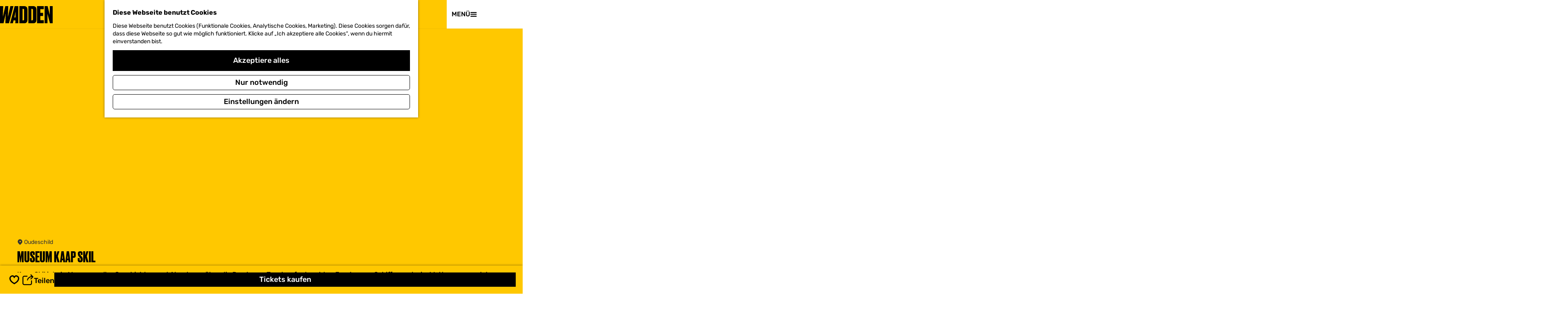

--- FILE ---
content_type: text/html; charset=UTF-8
request_url: https://www.visitwadden.nl/de/besuchen/aktivitaten/3167766367/museum-kaap-skil
body_size: 13846
content:
<!DOCTYPE html>



    
<html lang="de">
<head>
                <script>(function(w,d,s,l,i){w[l]=w[l]||[];w[l].push(
            {'gtm.start': new Date().getTime(),event:'gtm.js'}
          );var f=d.getElementsByTagName(s)[0],
            j=d.createElement(s),dl=l!='dataLayer'?'&l='+l:'';j.async=true;j.src=
            'https://isst.visitwadden.nl/visit.js?id='+i+dl;f.parentNode.insertBefore(j,f);
          })(window,document,'script','dataLayer','wadden');</script>
    
    <meta charset="utf-8">
    <meta http-equiv="X-UA-Compatible" content="IE=edge">
    <meta name="viewport" content="width=device-width, initial-scale=1.0">
    <meta name="msvalidate.01" content="0165B6DFBFDC76DB95E5AD1E4C980388" />

            <meta name="theme-color" content="#FFC800">
    
    <title>
    Museum Kaap Skil | Visit Wadden
    </title>

                        <link rel="alternate" href="https://www.visitwadden.nl/nl/bezoeken/activiteiten-overzicht/3167766367/museum-kaap-skil" hreflang="nl"/>
            <link rel="alternate" href="https://www.visitwadden.nl/de/besuchen/aktivitaten/3167766367/museum-kaap-skil" hreflang="de"/>
            <link rel="alternate" href="https://www.visitwadden.nl/en/visit/activities/3167766367/museum-kaap-skil" hreflang="en"/>
        
            

    <link rel="canonical" href="https://www.visitwadden.nl/de/besuchen/aktivitaten/3167766367/museum-kaap-skil" />



            <meta name="description" content="Kaap Skil ist ein Museum voller Geschichten und Abenteuer über die Reede von Texel, aufgetauchten Funden aus Schiffswracks im Wattenmeer und der Geschichte des Fischerdorfes Oudeschild.">
        
                                <meta property="og:title" content="Museum Kaap Skil" />
                                <meta property="og:description" content="Kaap Skil ist ein Museum voller Geschichten und Abenteuer über die Reede von Texel, aufgetauchten Funden aus Schiffswracks im Wattenmeer und der Geschichte des Fischerdorfes Oudeschild." />
                                <meta property="og:url" content="https://www.visitwadden.nl/de/besuchen/aktivitaten/3167766367/museum-kaap-skil" />
                                <meta property="og:type" content="website" />
                                                <meta property="og:image" content="https://assets.plaece.nl/thumb/jgp4dEIqPA6HVUPYWeddk_z14yJ5s307cqfTJYWMJ3I/resizing_type:fit/width:650/height:366/gravity:sm/aHR0cHM6Ly9hc3NldHMucGxhZWNlLm5sL29kcC1mcmllc2xhbmQvaW1hZ2Uva2FhcHNraWwtdGV4ZWwtM18yMzM1NTEwMzI2LmpwZWc.jpeg" />
                                                            <meta property="og:image" content="https://assets.plaece.nl/thumb/x0juRGbcOxynqWz07TpYNkDBoLSvFVNv7b5_BOuxB28/resizing_type:fit/width:650/height:366/gravity:sm/aHR0cHM6Ly9hc3NldHMucGxhZWNlLm5sL29kcC1mcmllc2xhbmQvaW1hZ2Uva2FhcHNraWwtdGV4ZWwtMV8zMjQ3OTc2MDA3LmpwZWc.jpeg" />
                                                            <meta property="og:image" content="https://assets.plaece.nl/thumb/DRg6hpr5BUf77s69gnE9SwOIrly6P9NmI-sC8ivVzPk/resizing_type:fit/width:650/height:366/gravity:sm/aHR0cHM6Ly9hc3NldHMucGxhZWNlLm5sL29kcC1mcmllc2xhbmQvaW1hZ2Uva2FhcHNraWwtdGV4ZWwtMl84MjEwMzU0NjcuanBlZw.jpeg" />
                        

                                <meta name="twitter:card" content="summary" />
                                <meta name="twitter:title" content="Museum Kaap Skil" />
                                <meta name="twitter:description" content="Kaap Skil ist ein Museum voller Geschichten und Abenteuer über die Reede von Texel, aufgetauchten Funden aus Schiffswracks im Wattenmeer und der Geschichte des Fischerdorfes Oudeschild." />
            






    
        <link rel="shortcut icon" href="/build/assets/favicons/visitwadden/favicon.ico" type="image/x-icon">
<link rel="apple-touch-icon" href="/build/assets/favicons/visitwadden/apple-touch-icon.e1a82e61a7b5160f844c.png">
<link rel="apple-touch-icon-precomposed" sizes="57x57" href="/build/assets/favicons/visitwadden/apple-touch-icon-57x57.cf6796f7e92ea0b0759e.png" />
<link rel="apple-touch-icon-precomposed" sizes="114x114" href="/build/assets/favicons/visitwadden/apple-touch-icon-114x114.cac30a13d092c2077ec9.png" />
<link rel="apple-touch-icon-precomposed" sizes="72x72" href="/build/assets/favicons/visitwadden/apple-touch-icon-72x72.564968ad14072be5048f.png" />
<link rel="apple-touch-icon-precomposed" sizes="144x144" href="/build/assets/favicons/visitwadden/apple-touch-icon-144x144.1fc738c08023e9ff6b6d.png" />
<link rel="apple-touch-icon-precomposed" sizes="60x60" href="/build/assets/favicons/visitwadden/apple-touch-icon-60x60.9e11ad796e3f6c292dba.png" />
<link rel="apple-touch-icon-precomposed" sizes="120x120" href="/build/assets/favicons/visitwadden/apple-touch-icon-120x120.2f8e6620d94a6e52500b.png" />
<link rel="apple-touch-icon-precomposed" sizes="76x76" href="/build/assets/favicons/visitwadden/apple-touch-icon-76x76.394e84bac104fa66735e.png" />
<link rel="apple-touch-icon-precomposed" sizes="152x152" href="/build/assets/favicons/visitwadden/apple-touch-icon-152x152.cf3f57a6b39ac752c0ed.png" />
<link rel="icon" type="image/png" href="/build/assets/favicons/visitwadden/favicon-196x196.459b01eb70dbdaba21cd.png" sizes="196x196" />
<link rel="icon" type="image/png" href="/build/assets/favicons/visitwadden/favicon-96x96.c509177affd832aa99e6.png" sizes="96x96" />
<link rel="icon" type="image/png" href="/build/assets/favicons/visitwadden/favicon-32x32.46e8d80fef6f43fb7803.png" sizes="32x32" />
<link rel="icon" type="image/png" href="/build/assets/favicons/visitwadden/favicon-16x16.064fdce161e4c0ee9904.png" sizes="16x16" />
<link rel="icon" type="image/png" href="/build/assets/favicons/visitwadden/favicon-128.706093fb671737e4e694.png" sizes="128x128" />
<meta name="application-name" content="Visit Wadden"/>
<meta name="msapplication-TileColor" content="#FFFFFF" />
<meta name="msapplication-TileImage" content="/build/assets/favicons/visitwadden/mstile-144x144.1fc738c08023e9ff6b6d.png" />
<meta name="msapplication-square70x70logo" content="/build/favicons/visitwadden/assets/mstile-70x70.png" />
<meta name="msapplication-square150x150logo" content="/build/assets/favicons/visitwadden/mstile-150x150.fe5caa2cb99385ea540f.png" />
<meta name="msapplication-wide310x150logo" content="/build/assets/favicons/visitwadden/mstile-310x150.6f79efc7edc5fc095823.png" />
<meta name="msapplication-square310x310logo" content="/build/assets/favicons/visitwadden/mstile-310x310.e42903f2a30b21c8a302.png" />


                    <link rel="stylesheet" href="/build/main.2d44212b168169b541d3.css">
        <link rel="stylesheet" href="/build/main-print.2733fc4be33b880b8e13.css" media="print">
    

        <script>
    var odpClientApi = 'https\u003A\/\/www.visitwadden.nl\/_client\/de\/odp\/api';
    var clientFavorites = 'https\u003A\/\/www.visitwadden.nl\/_client\/favorite';
</script>

<script src="/build/runtime.9411e8bfe7baa5b1f9e3.bundle.js" defer></script>

    <script src="/build/main.a17fa262bba5bf245be5.bundle.js" defer></script>


        
    <script src="https://cdnjs.cloudflare.com/ajax/libs/jquery/2.2.4/jquery.min.js" integrity="sha512-DUC8yqWf7ez3JD1jszxCWSVB0DMP78eOyBpMa5aJki1bIRARykviOuImIczkxlj1KhVSyS16w2FSQetkD4UU2w==" crossorigin="anonymous" referrerpolicy="no-referrer"></script>
</head>

<body class=" is-odp-detail item--has-files  body--theme-default domain--homepage"     data-close-odp-detail-referer=""
    data-close-odp-detail-overview-url="https://www.visitwadden.nl/de"
    data-ga-value=3167766367
                                                     data-has-no-pageparts="true"
             data-instant-intensity="viewport"  data-cookie-bundle-enabled="true">
                                                    <!-- Google Tag Manager (noscript) -->
            <noscript>
                <iframe src="https://www.googletagmanager.com/ns.html?id=GTM-MWZZ33T"
                    height="0" width="0" style="display:none;visibility:hidden"></iframe>
            </noscript>
            <!-- End Google Tag Manager (noscript) -->
                        

                
    <header class="main-header">
        <div class="header__wave"></div>
        <a href="#main" class="header__skiplink">Direkt zum Hauptinhalt</a>
        <div class="container-fluid">
                                                                            <a href="/de" class="main-header__logo">
            <img src="/build/assets/general/logo.d3d613c337a737ff8f3c.svg"
                    alt="Visit Wadden Logo"
                    class="main-header__logo__img">
            <span class="sr-only">Gehen Sie zur Homepage</span>
        </a>
    

                                                    <nav id="main-nav" class="main-header__nav main-nav" aria-label="Primär">
        <ul class="menu">
                    
                                                                                        <li class="main-nav__parent-wrapper main-nav__parent-wrapper--has-children" data-a11y="close">
                                <button class="menu__children-back-btn">
            <span class="icon icon-font icon-fill-arrow-left main-header--mobile__back-btn-icon" aria-hidden="true"></span>
            Zurück
        </button>
                                            <a href="/de/geschichten" class="main-nav__link main-nav__link-parent main-nav__link--has-children      main-nav-parent-link__theme--default"
                aria-haspopup="true" aria-expanded="false"
                aria-controls="menu__children-181"                
                >
                <span class="main-nav__link-title button-content--reset">Geschichten</span>
                                                                    
                                                                    </a>
                                    
                        <div class="menu__children-wrapper">
            <ul id="menu__children-181" class="menu__children">
                                                    <li class="main-nav__child-wrapper main-nav-child__theme--highlight">
                <a href="/de/geschichten/weltnaturerbe" class="main-nav__link main-nav__link-child   main-nav__link--has-subtitle main-nav__link--has-media   main-nav-child-link__theme--highlight"
                                
                >
                <span class="main-nav__link-title button-content--reset">Tauche ein in die Welt des UNESCO-Welterbes</span>
                                <span class="main-nav__link-subtitle button-content--reset">
                            Entdecke die einzigartige Geschichte des größten Gezeitengebiets der Welt
                        <span class="main-nav__link-readmore">Lies die Geschichte</span>
        </span>
                                                                                                                                                                                            <picture class="img__wrapper img--theme-default main-nav__link-image button-content--reset"
                    >
                                                                                                                                                                        <source type="image/webp"
                                        srcset="https://assets.plaece.nl/thumb/-mNOR3DmPHluBefuNwLEtLXPP5Zso9ba-Tn3tbXP5ck/resizing_type:fit/width:300/height:0/gravity:sm/enlarge:0/aHR0cHM6Ly9hc3NldHMucGxhZWNlLm5sL2t1bWEtd2FkZGVuL3VwbG9hZHMvbWVkaWEvNjNmNjE4NDE5ZWQyZC9uaWV0LXZvb3Itd2FkamVzLW9ubGluZTAzLmpwZWc.webp">
                                                                            <source srcset="https://assets.plaece.nl/thumb/f4fGCMxRrdZ4QrHNp6SCc2DUf-GnQ2TlyxbDuPbLUEY/resizing_type:fit/width:300/height:0/gravity:sm/enlarge:0/aHR0cHM6Ly9hc3NldHMucGxhZWNlLm5sL2t1bWEtd2FkZGVuL3VwbG9hZHMvbWVkaWEvNjNmNjE4NDE5ZWQyZC9uaWV0LXZvb3Itd2FkamVzLW9ubGluZTAzLmpwZWc.jpeg">
                                                    <img src="https://assets.plaece.nl/thumb/f4fGCMxRrdZ4QrHNp6SCc2DUf-GnQ2TlyxbDuPbLUEY/resizing_type:fit/width:300/height:0/gravity:sm/enlarge:0/aHR0cHM6Ly9hc3NldHMucGxhZWNlLm5sL2t1bWEtd2FkZGVuL3VwbG9hZHMvbWVkaWEvNjNmNjE4NDE5ZWQyZC9uaWV0LXZvb3Itd2FkamVzLW9ubGluZTAzLmpwZWc.jpeg"
                        class="img__main "
                        alt="" loading="lazy"
                        >
            </picture>
                                    </a>
                                </li>
                                                        <li class="main-nav__child-wrapper main-nav-child__theme--default">
                <a href="/de/geschichten/weltnaturerbe" class="main-nav__link main-nav__link-child       main-nav-child-link__theme--default"
                                
                >
                <span class="main-nav__link-title button-content--reset">Weltnaturerbe</span>
                                                                    
                                                                    </a>
                                </li>
                                                        <li class="main-nav__child-wrapper main-nav-child__theme--default">
                <a href="/de/geschichten/welt-wasser-erbe" class="main-nav__link main-nav__link-child       main-nav-child-link__theme--default"
                                
                >
                <span class="main-nav__link-title button-content--reset">Welt-Wasser-Erbe</span>
                                                                    
                                                                    </a>
                                </li>
                                                        <li class="main-nav__child-wrapper main-nav-child__theme--default">
                <a href="/de/geschichten/geschmack-des-wattermeeres" class="main-nav__link main-nav__link-child       main-nav-child-link__theme--default"
                                
                >
                <span class="main-nav__link-title button-content--reset">Geschmack des Wattenmeeres</span>
                                                                    
                                                                    </a>
                                </li>
                                                        <li class="main-nav__child-wrapper main-nav-child__theme--default">
                <a href="/de/geschichten/dunkelheit-am-wattenmeer" class="main-nav__link main-nav__link-child       main-nav-child-link__theme--default"
                                
                >
                <span class="main-nav__link-title button-content--reset">Dunkelheit am Wattenmeer</span>
                                                                    
                                                                    </a>
                                </li>
                                </ul>
        </div>
                    </li>
                                    <li class="main-nav__parent-wrapper main-nav__parent-wrapper--has-children" data-a11y="close">
                                <button class="menu__children-back-btn">
            <span class="icon icon-font icon-fill-arrow-left main-header--mobile__back-btn-icon" aria-hidden="true"></span>
            Zurück
        </button>
                                            <a href="/de/regionen" class="main-nav__link main-nav__link-parent main-nav__link--has-children      main-nav-parent-link__theme--default"
                aria-haspopup="true" aria-expanded="false"
                aria-controls="menu__children-141"                
                >
                <span class="main-nav__link-title button-content--reset">Wattenküste</span>
                                                                    
                                                                    </a>
                                    
                        <div class="menu__children-wrapper">
            <ul id="menu__children-141" class="menu__children">
                                                    <li class="main-nav__child-wrapper main-nav-child__theme--default">
                <a href="/de/regionen/wattenmeerkuste-nordholland" class="main-nav__link main-nav__link-child       main-nav-child-link__theme--default"
                                
                >
                <span class="main-nav__link-title button-content--reset">Wattenmeerküste Nordholland</span>
                                                                    
                                                                    </a>
                                </li>
                                                        <li class="main-nav__child-wrapper main-nav-child__theme--default">
                <a href="/de/regionen/wattenmeerkuste-friesland" class="main-nav__link main-nav__link-child       main-nav-child-link__theme--default"
                                
                >
                <span class="main-nav__link-title button-content--reset">Wattenmeerküste Friesland</span>
                                                                    
                                                                    </a>
                                </li>
                                                        <li class="main-nav__child-wrapper main-nav-child__theme--default">
                <a href="/de/regionen/wattenmeerkuste-groningen" class="main-nav__link main-nav__link-child       main-nav-child-link__theme--default"
                                
                >
                <span class="main-nav__link-title button-content--reset">Wattenmeerküste Groningen</span>
                                                                    
                                                                    </a>
                                </li>
                                                        <li class="main-nav__child-wrapper main-nav-child__theme--default">
                <a href="/de/regionen/duitsland" class="main-nav__link main-nav__link-child       main-nav-child-link__theme--default"
                                
                >
                <span class="main-nav__link-title button-content--reset">Wattenmeerküste Deutschland</span>
                                                                    
                                                                    </a>
                                </li>
                                                        <li class="main-nav__child-wrapper main-nav-child__theme--default">
                <a href="/de/regionen/denemarken" class="main-nav__link main-nav__link-child       main-nav-child-link__theme--default"
                                
                >
                <span class="main-nav__link-title button-content--reset">Wattenmeerküste Dänemark</span>
                                                                    
                                                                    </a>
                                </li>
                                                        <li class="main-nav__child-wrapper main-nav-child__theme--highlight">
                <a href="/de/watteninseln/inselgeschichten/dark-sky-park" class="main-nav__link main-nav__link-child   main-nav__link--has-subtitle main-nav__link--has-media   main-nav-child-link__theme--highlight"
                                
                >
                <span class="main-nav__link-title button-content--reset">Wandern unter den Sternen</span>
                                <span class="main-nav__link-subtitle button-content--reset">
                            Oder haben Sie Angst vor der Dunkelheit?
                        <span class="main-nav__link-readmore">Lies die Geschichte</span>
        </span>
                                                                                                                                                                                            <picture class="img__wrapper img--theme-default main-nav__link-image button-content--reset"
                    >
                                                                                                                                                                        <source type="image/webp"
                                        srcset="https://assets.plaece.nl/thumb/Sh1Xq_B-Y-imCWWcmg9IE75do1S8pqka5MehNIQ--N0/resizing_type:fit/width:300/height:0/gravity:sm/enlarge:0/aHR0cHM6Ly9hc3NldHMucGxhZWNlLm5sL2t1bWEtd2FkZGVuL3VwbG9hZHMvbWVkaWEvNjg2Y2U1YTQ1MzMyNy8xNTI0LmpwZw.webp">
                                                                            <source srcset="https://assets.plaece.nl/thumb/OBEpY7Y1iAmAHyBzzJ9sAqhEW58mVDm3tcCNEza7XYo/resizing_type:fit/width:300/height:0/gravity:sm/enlarge:0/aHR0cHM6Ly9hc3NldHMucGxhZWNlLm5sL2t1bWEtd2FkZGVuL3VwbG9hZHMvbWVkaWEvNjg2Y2U1YTQ1MzMyNy8xNTI0LmpwZw.jpg">
                                                    <img src="https://assets.plaece.nl/thumb/OBEpY7Y1iAmAHyBzzJ9sAqhEW58mVDm3tcCNEza7XYo/resizing_type:fit/width:300/height:0/gravity:sm/enlarge:0/aHR0cHM6Ly9hc3NldHMucGxhZWNlLm5sL2t1bWEtd2FkZGVuL3VwbG9hZHMvbWVkaWEvNjg2Y2U1YTQ1MzMyNy8xNTI0LmpwZw.jpg"
                        class="img__main "
                        alt="" loading="lazy"
                        >
            </picture>
                                    </a>
                                </li>
                                </ul>
        </div>
                    </li>
                                    <li class="main-nav__parent-wrapper main-nav__parent-wrapper--has-children" data-a11y="close">
                                <button class="menu__children-back-btn">
            <span class="icon icon-font icon-fill-arrow-left main-header--mobile__back-btn-icon" aria-hidden="true"></span>
            Zurück
        </button>
                                            <a href="/de/watteninseln" class="main-nav__link main-nav__link-parent main-nav__link--has-children      main-nav-parent-link__theme--default"
                aria-haspopup="true" aria-expanded="false"
                aria-controls="menu__children-1336"                
                >
                <span class="main-nav__link-title button-content--reset">Inseln</span>
                                                                    
                                                                    </a>
                                    
                        <div class="menu__children-wrapper">
            <ul id="menu__children-1336" class="menu__children">
                                                    <li class="main-nav__child-wrapper main-nav-child__theme--default">
                <a href="/de/watteninseln/texel" class="main-nav__link main-nav__link-child       main-nav-child-link__theme--default"
                                
                >
                <span class="main-nav__link-title button-content--reset">Texel</span>
                                                                    
                                                                    </a>
                                </li>
                                                        <li class="main-nav__child-wrapper main-nav-child__theme--default">
                <a href="/de/watteninseln/vlieland" class="main-nav__link main-nav__link-child       main-nav-child-link__theme--default"
                                
                >
                <span class="main-nav__link-title button-content--reset">Vlieland</span>
                                                                    
                                                                    </a>
                                </li>
                                                        <li class="main-nav__child-wrapper main-nav-child__theme--default">
                <a href="/de/watteninseln/terschelling" class="main-nav__link main-nav__link-child       main-nav-child-link__theme--default"
                                
                >
                <span class="main-nav__link-title button-content--reset">Terschelling</span>
                                                                    
                                                                    </a>
                                </li>
                                                        <li class="main-nav__child-wrapper main-nav-child__theme--default">
                <a href="/de/watteninseln/ameland" class="main-nav__link main-nav__link-child       main-nav-child-link__theme--default"
                                
                >
                <span class="main-nav__link-title button-content--reset">Ameland</span>
                                                                    
                                                                    </a>
                                </li>
                                                        <li class="main-nav__child-wrapper main-nav-child__theme--default">
                <a href="/de/watteninseln/schiermonnikoog" class="main-nav__link main-nav__link-child       main-nav-child-link__theme--default"
                                
                >
                <span class="main-nav__link-title button-content--reset">Schiermonnikoog</span>
                                                                    
                                                                    </a>
                                </li>
                                                        <li class="main-nav__child-wrapper main-nav-child__theme--highlight">
                <a href="/de/geschichten/geschichten-bundeln/11x-restaurants-mit-lokalen-produkten" class="main-nav__link main-nav__link-child   main-nav__link--has-subtitle main-nav__link--has-media   main-nav-child-link__theme--highlight"
                                
                >
                <span class="main-nav__link-title button-content--reset">12x Restaurants mit lokalen Produkten</span>
                                <span class="main-nav__link-subtitle button-content--reset">
                            Geschmackserlebnis Lokal und lecker
                        <span class="main-nav__link-readmore">Lies die Geschichte</span>
        </span>
                                                                                                                                                                                            <picture class="img__wrapper img--theme-default main-nav__link-image button-content--reset"
                    >
                                                                                                                                                                        <source type="image/webp"
                                        srcset="https://assets.plaece.nl/thumb/e-82cZb6uxhOCw83fFfE1gzxN44pv_e5j2MntkTNMms/resizing_type:fit/width:300/height:0/gravity:sm/enlarge:0/aHR0cHM6Ly9hc3NldHMucGxhZWNlLm5sL2t1bWEtd2FkZGVuL3VwbG9hZHMvbWVkaWEvNjg2Y2U2YmFkNDUwNy9vdmVyemljaHQtZ2VyZWNodGVuLndlYnA.webp">
                                                                            <source srcset="https://assets.plaece.nl/thumb/e-82cZb6uxhOCw83fFfE1gzxN44pv_e5j2MntkTNMms/resizing_type:fit/width:300/height:0/gravity:sm/enlarge:0/aHR0cHM6Ly9hc3NldHMucGxhZWNlLm5sL2t1bWEtd2FkZGVuL3VwbG9hZHMvbWVkaWEvNjg2Y2U2YmFkNDUwNy9vdmVyemljaHQtZ2VyZWNodGVuLndlYnA.webp">
                                                    <img src="https://assets.plaece.nl/thumb/e-82cZb6uxhOCw83fFfE1gzxN44pv_e5j2MntkTNMms/resizing_type:fit/width:300/height:0/gravity:sm/enlarge:0/aHR0cHM6Ly9hc3NldHMucGxhZWNlLm5sL2t1bWEtd2FkZGVuL3VwbG9hZHMvbWVkaWEvNjg2Y2U2YmFkNDUwNy9vdmVyemljaHQtZ2VyZWNodGVuLndlYnA.webp"
                        class="img__main "
                        alt="" loading="lazy"
                        >
            </picture>
                                    </a>
                                </li>
                                </ul>
        </div>
                    </li>
                                    <li class="main-nav__parent-wrapper main-nav__parent-wrapper--has-children" data-a11y="close">
                                <button class="menu__children-back-btn">
            <span class="icon icon-font icon-fill-arrow-left main-header--mobile__back-btn-icon" aria-hidden="true"></span>
            Zurück
        </button>
                                            <a href="/de/besuchen" class="main-nav__link main-nav__link-parent main-nav__link--has-children      main-nav-parent-link__theme--default"
                aria-haspopup="true" aria-expanded="false"
                aria-controls="menu__children-247"                
                >
                <span class="main-nav__link-title button-content--reset">Besuchen</span>
                                                                    
                                                                    </a>
                                    
                        <div class="menu__children-wrapper">
            <ul id="menu__children-247" class="menu__children">
                                                    <li class="main-nav__child-wrapper main-nav-child__theme--default">
                <a href="/de/besuchen/duurzaam-reizen" class="main-nav__link main-nav__link-child       main-nav-child-link__theme--default"
                                
                >
                <span class="main-nav__link-title button-content--reset">Nachhaltiges Reisen</span>
                                                                    
                                                                    </a>
                                </li>
                                                        <li class="main-nav__child-wrapper main-nav-child__theme--default">
                <a href="/de/besuchen/kalender" class="main-nav__link main-nav__link-child       main-nav-child-link__theme--default"
                                
                >
                <span class="main-nav__link-title button-content--reset">Kalender</span>
                                                                    
                                                                    </a>
                                </li>
                                                        <li class="main-nav__child-wrapper main-nav-child__theme--default">
                <a href="/de/besuchen/aktivitaten-v1" class="main-nav__link main-nav__link-child       main-nav-child-link__theme--default"
                                
                >
                <span class="main-nav__link-title button-content--reset">Aktivitäten</span>
                                                                    
                                                                    </a>
                                </li>
                                                        <li class="main-nav__child-wrapper main-nav-child__theme--default">
                <a href="/de/besuchen/ubernachten" class="main-nav__link main-nav__link-child       main-nav-child-link__theme--default"
                                
                >
                <span class="main-nav__link-title button-content--reset">Übernachten</span>
                                                                    
                                                                    </a>
                                </li>
                                                        <li class="main-nav__child-wrapper main-nav-child__theme--default">
                <a href="/de/besuchen/uberfahrten" class="main-nav__link main-nav__link-child       main-nav-child-link__theme--default"
                                
                >
                <span class="main-nav__link-title button-content--reset">Überfahrten</span>
                                                                    
                                                                    </a>
                                </li>
                                                        <li class="main-nav__child-wrapper main-nav-child__theme--default">
                <a href="/de/besuchen/essen-trinken" class="main-nav__link main-nav__link-child       main-nav-child-link__theme--default"
                                
                >
                <span class="main-nav__link-title button-content--reset">Essen & Trinken</span>
                                                                    
                                                                    </a>
                                </li>
                                                        <li class="main-nav__child-wrapper main-nav-child__theme--highlight">
                <a href="/de/besuchen/ubernachten" class="main-nav__link main-nav__link-child   main-nav__link--has-subtitle main-nav__link--has-media   main-nav-child-link__theme--highlight"
                                
                >
                <span class="main-nav__link-title button-content--reset">Übernachten</span>
                                <span class="main-nav__link-subtitle button-content--reset">
                            Aufenthalt und Übernachtung in der Wattenmeerregion
                        <span class="main-nav__link-readmore">Lies die Geschichte</span>
        </span>
                                                                                                                                                                                            <picture class="img__wrapper img--theme-default main-nav__link-image button-content--reset"
                    >
                                                                                                                                                                        <source type="image/webp"
                                        srcset="https://assets.plaece.nl/thumb/vmMBB8iOrKcjMFJhYNKdE5PPGXnbA0syLAdHSgHeB2Y/resizing_type:fit/width:300/height:0/gravity:sm/enlarge:0/aHR0cHM6Ly9hc3NldHMucGxhZWNlLm5sL2t1bWEtd2FkZGVuL3VwbG9hZHMvbWVkaWEvNjg2Y2U3OTYxYWI2NC9nMmstdmlzaXQtd2FkZGVuLXRvbS12YW4taHVpc3N0ZWRlLWxvd3JlczcwLndlYnA.webp">
                                                                            <source srcset="https://assets.plaece.nl/thumb/vmMBB8iOrKcjMFJhYNKdE5PPGXnbA0syLAdHSgHeB2Y/resizing_type:fit/width:300/height:0/gravity:sm/enlarge:0/aHR0cHM6Ly9hc3NldHMucGxhZWNlLm5sL2t1bWEtd2FkZGVuL3VwbG9hZHMvbWVkaWEvNjg2Y2U3OTYxYWI2NC9nMmstdmlzaXQtd2FkZGVuLXRvbS12YW4taHVpc3N0ZWRlLWxvd3JlczcwLndlYnA.webp">
                                                    <img src="https://assets.plaece.nl/thumb/vmMBB8iOrKcjMFJhYNKdE5PPGXnbA0syLAdHSgHeB2Y/resizing_type:fit/width:300/height:0/gravity:sm/enlarge:0/aHR0cHM6Ly9hc3NldHMucGxhZWNlLm5sL2t1bWEtd2FkZGVuL3VwbG9hZHMvbWVkaWEvNjg2Y2U3OTYxYWI2NC9nMmstdmlzaXQtd2FkZGVuLXRvbS12YW4taHVpc3N0ZWRlLWxvd3JlczcwLndlYnA.webp"
                        class="img__main "
                        alt="" loading="lazy"
                        >
            </picture>
                                    </a>
                                </li>
                                </ul>
        </div>
                    </li>
            

                                    
        </ul>
    </nav>
    <div class="main-nav__overlay"></div>

                                                <nav class="language-nav" data-a11y="close" aria-labelledby="language-nav-switcher" translate="no">
                            <span id="language-nav-switcher" class="sr-only">
                    Sprache auswählen
                    <span class="sr-only" aria-current="true">Aktuelle Sprache: Deutsch</span>
                </span>
                                        <button class="language-nav__item language-nav__item--de language-nav__active-lang"
                        aria-expanded="false" aria-controls="language-nav__items" aria-haspopup="true"
                        aria-labelledby="language-nav-switcher">
                    <span class="language-nav__text" aria-hidden="true">de</span>
                </button>
                <span class="language-nav__item language-nav__item--de language-nav__active-lang" aria-labelledby="language-nav-switcher">
                    <span class="language-nav__text" aria-hidden="true">de</span>
                </span>
                                        <div id="language-nav__items" class="language-nav__items">
                                                                                                        <a href="https://www.visitwadden.nl/nl/bezoeken/activiteiten-overzicht/3167766367/museum-kaap-skil"
                                   class="language-nav__item language-nav__item--nl language-nav__link"
                                   lang="nl" hreflang="nl">
                                                                            <span class="language-nav__text" aria-hidden="true">nl</span>
                                                                                                                <span class="sr-only">Ga naar de Nederlandse pagina</span>
                                                                    </a>
                                                                                                                                                            <a href="https://www.visitwadden.nl/en/visit/activities/3167766367/museum-kaap-skil"
                                   class="language-nav__item language-nav__item--en language-nav__link"
                                   lang="en" hreflang="en">
                                                                            <span class="language-nav__text" aria-hidden="true">en</span>
                                                                                                                <span class="sr-only">Go to the English page</span>
                                                                    </a>
                                                                                        </div>
                    </nav>
    
                                <ul class="handles">
                
                                                                <li class="handles__item handles__item--map">
                    <a href="/de/op-de-kaart" class="handles__link " >
                        <span class="handles__icon icon-font icon-fill-marker2" aria-hidden="true"></span>
                        <span class="handles__name">Karte</span>
                    </a>
                </li>
                    
                                                                <li class="handles__item handles__item--search">
                    <a href="/de/suche" class="handles__link " >
                        <span class="handles__icon icon-font icon-fill-magnifyglass" aria-hidden="true"></span>
                        <span class="handles__name">Suchen</span>
                    </a>
                </li>
                    
            <li class="handles__item handles__item--navigation">
        <button class="handles__link handles__link--menu" aria-haspopup="dialog" aria-controls="main-nav"
                aria-expanded="false">
            <span class="handles__icon icon-font icon-fill-menu" title="Menü"
                  aria-hidden="true"></span>
            <span class="handles__name">
                <span class="menu-label__open">Menü</span>
                <span class="menu-label__close">Schließen</span>
            </span>
        </button>
    </li>
    </ul>

                                        <svg class="wave-animation" viewBox="0 0 100 100" preserveAspectRatio="none">
                    <path class="wave-animation__path"></path>
                </svg>
                    </div>
    </header>

    
        <main id="main">
        
                
            

    <div class="odp-detail-container odp-detail-container--stretch-full odp-detail-container--stretch-full--location">
        <script type="application/ld+json">{
    "@context": "http://schema.org",
    "name": "Museum Kaap Skil",
    "description": "Kaap Skil ist ein Museum voller Geschichten und Abenteuer \u00fcber die Reede von Texel, aufgetauchten Funden aus Schiffswracks im Wattenmeer und der Geschichte des Fischerdorfes Oudeschild.",
    "image": "https://assets.plaece.nl/odp-friesland/image/kaapskil-texel-3_2335510326.jpeg",
    "@type": "Place",
    "address": {
        "@type": "PostalAddress",
        "addressCountry": "NL",
        "postalCode": "1792 AA",
        "streetAddress": "Heemskerckstraat 9",
        "addressLocality": "Oudeschild"
    },
    "geo": {
        "latitude": 53.039196,
        "longitude": 4.848044,
        "@type": "GeoCoordinates"
    },
    "telephone": "(+31)0222 314 956"
}</script>
                        <script>
          window.dataLayer = window.dataLayer || [];
          window.dataLayer.push({"categories":["museum"],"city":"Oudeschild"});
        </script>
    

        
                                            <div class="item-details general-content ">
                    <div class="item-details__header item-details__location-header">
                            <div class="splide__carousel item-carousel">
                            <span class="anchor" id="item-details__carousel"></span>
                        <div class="splide splide__main item-carousel__container"
                                data-splide='{
    "type":"slide",
    "arrows":true,
    "pagination":true,
    "keyboard":"focused",
    "slideFocus":false,
    "flickPower":50,
    "video": {
    "autoplay": "1",
    "mute": "1",
    "playerOptions": {
    "vimeo": {
    "controls": "1"
    },
    "youtube": {
    "controls": "1"
    }
    }
    },
    "classes": {
    "pagination": "splide__pagination item-carousel__pagination",
    "page": "splide__pagination__page item-carousel__pagination-page"
    },
    "drag":true
        ,"i18n": {
        "prev": "Vorherige Folie"
        ,"next": "Nächste Folie"
        ,"first": "Gehe zur ersten Folie"
        ,"last": "Zur letzten Folie gehen"
        ,"slideX": "Gehe zu Folie %s"
        ,"pageX": "Gehe zu Seite %s"
        ,"play": "Autoplay starten"
        ,"pause": "Autoplay pausieren"
        ,"carousel": "karussell"
        ,"select": "Wählen Sie eine Folie aus, die angezeigt werden soll"
        ,"slide": "folie"
        ,"slideLabel": "%s von %s"
        ,"playVideo": "Video abspielen"
    }
    
    }' >
                                                                                            <div class="splide__arrows item-carousel__arrows ">
            <button type="button" class="splide__arrow splide__arrow--prev item-carousel__arrow item-carousel__arrow--prev icon-font icon-fill-chevron-left" data-ga-category="click" data-ga-label="navigation" data-ga-action="prev"></button>
                        <button type="button" class="splide__arrow splide__arrow--next item-carousel__arrow item-carousel__arrow--next icon-font icon-fill-chevron-right" data-ga-category="click" data-ga-label="navigation" data-ga-action="next"></button>
        </div>
    
                                                                            <div class="splide__track item-carousel__track">
                        <ul class="splide__list item-carousel__list">
                                                                                                                                                                                                                                                                                                        <li class="splide__slide item-carousel__item-container file-image">
                                                                                                                                                                                <picture class="img__wrapper img--theme-default item-carousel__item"
                    data-copyright="&copy; Museum Kaap Skil">
                                                                                                                                                                        <source type="image/webp"
                                        srcset="https://assets.plaece.nl/thumb/Ex_9vPxfLTS-DodwkLt3HuL29OepKWY-EEaMCNVHrTw/resizing_type:fit/width:960/height:0/gravity:sm/enlarge:0/aHR0cHM6Ly9hc3NldHMucGxhZWNlLm5sL29kcC1mcmllc2xhbmQvaW1hZ2Uva2FhcHNraWwtdGV4ZWwtM18yMzM1NTEwMzI2LmpwZWc.webp" media="(max-width: 500px)">
                                                                            <source srcset="https://assets.plaece.nl/thumb/TaPH-LpB45_ZCFF0Kp1KU56xg2V2qRETyGHd4MsQhcs/resizing_type:fit/width:960/height:0/gravity:sm/enlarge:0/aHR0cHM6Ly9hc3NldHMucGxhZWNlLm5sL29kcC1mcmllc2xhbmQvaW1hZ2Uva2FhcHNraWwtdGV4ZWwtM18yMzM1NTEwMzI2LmpwZWc.jpeg" media="(max-width: 500px)">
                                                                                                                                                        <source type="image/webp"
                                        srcset="https://assets.plaece.nl/thumb/ffKNF0qlnGrpMTQmZr3CZCmQ1sbSh1sey74zQvoEuiU/resizing_type:fit/width:1280/height:0/gravity:sm/enlarge:0/aHR0cHM6Ly9hc3NldHMucGxhZWNlLm5sL29kcC1mcmllc2xhbmQvaW1hZ2Uva2FhcHNraWwtdGV4ZWwtM18yMzM1NTEwMzI2LmpwZWc.webp" media="(max-width: 1079px)">
                                                                            <source srcset="https://assets.plaece.nl/thumb/7Stt9lQw2fvGRNr8iE1a2Fi9g_81TGnRo9nFm1KXiDg/resizing_type:fit/width:1280/height:0/gravity:sm/enlarge:0/aHR0cHM6Ly9hc3NldHMucGxhZWNlLm5sL29kcC1mcmllc2xhbmQvaW1hZ2Uva2FhcHNraWwtdGV4ZWwtM18yMzM1NTEwMzI2LmpwZWc.jpeg" media="(max-width: 1079px)">
                                                                                                                                                        <source type="image/webp"
                                        srcset="https://assets.plaece.nl/thumb/GC0FDmXq_5WH0NAlNSRWPM9McXKBljpzaTVtw8XXAXI/resizing_type:fit/width:1580/height:0/gravity:sm/enlarge:0/aHR0cHM6Ly9hc3NldHMucGxhZWNlLm5sL29kcC1mcmllc2xhbmQvaW1hZ2Uva2FhcHNraWwtdGV4ZWwtM18yMzM1NTEwMzI2LmpwZWc.webp">
                                                                            <source srcset="https://assets.plaece.nl/thumb/lW0eD84BUT9G2c8ymeu8qLkVR0CJYWK5s18yamJT5k8/resizing_type:fit/width:1580/height:0/gravity:sm/enlarge:0/aHR0cHM6Ly9hc3NldHMucGxhZWNlLm5sL29kcC1mcmllc2xhbmQvaW1hZ2Uva2FhcHNraWwtdGV4ZWwtM18yMzM1NTEwMzI2LmpwZWc.jpeg">
                                                    <img src="https://assets.plaece.nl/thumb/TaPH-LpB45_ZCFF0Kp1KU56xg2V2qRETyGHd4MsQhcs/resizing_type:fit/width:960/height:0/gravity:sm/enlarge:0/aHR0cHM6Ly9hc3NldHMucGxhZWNlLm5sL29kcC1mcmllc2xhbmQvaW1hZ2Uva2FhcHNraWwtdGV4ZWwtM18yMzM1NTEwMzI2LmpwZWc.jpeg"
                        class="img__main "
                        alt="" 
                        >
            </picture>
                                            </li>
                                                                                                                                                                                                                                                                                                                                                                                                                    <li class="splide__slide item-carousel__item-container file-image">
                                                                                                                                                                                <picture class="img__wrapper img--theme-default item-carousel__item"
                    data-copyright="&copy; Museum Kaap Skil">
                                                                                                                                                                        <source type="image/webp"
                                        srcset="https://assets.plaece.nl/thumb/uLxZlQf1v4GG39yfRz8z_qkheiAk70xsRwMFK6EurB8/resizing_type:fit/width:960/height:0/gravity:sm/enlarge:0/aHR0cHM6Ly9hc3NldHMucGxhZWNlLm5sL29kcC1mcmllc2xhbmQvaW1hZ2Uva2FhcHNraWwtdGV4ZWwtMV8zMjQ3OTc2MDA3LmpwZWc.webp" media="(max-width: 500px)">
                                                                            <source srcset="https://assets.plaece.nl/thumb/JxH1UEhSh6cdi5zDW39Um4mpWqxS4PjAtJf_HJot4Hk/resizing_type:fit/width:960/height:0/gravity:sm/enlarge:0/aHR0cHM6Ly9hc3NldHMucGxhZWNlLm5sL29kcC1mcmllc2xhbmQvaW1hZ2Uva2FhcHNraWwtdGV4ZWwtMV8zMjQ3OTc2MDA3LmpwZWc.jpeg" media="(max-width: 500px)">
                                                                                                                                                        <source type="image/webp"
                                        srcset="https://assets.plaece.nl/thumb/KpLyJaIHtCT5SzfH-ARFhsX1qJv4IkLdsIiy3TkyVWI/resizing_type:fit/width:1280/height:0/gravity:sm/enlarge:0/aHR0cHM6Ly9hc3NldHMucGxhZWNlLm5sL29kcC1mcmllc2xhbmQvaW1hZ2Uva2FhcHNraWwtdGV4ZWwtMV8zMjQ3OTc2MDA3LmpwZWc.webp" media="(max-width: 1079px)">
                                                                            <source srcset="https://assets.plaece.nl/thumb/ydtIgK2KY4WZzZBO_1RdYCNVqj2c2v_7SiA8RSa43WE/resizing_type:fit/width:1280/height:0/gravity:sm/enlarge:0/aHR0cHM6Ly9hc3NldHMucGxhZWNlLm5sL29kcC1mcmllc2xhbmQvaW1hZ2Uva2FhcHNraWwtdGV4ZWwtMV8zMjQ3OTc2MDA3LmpwZWc.jpeg" media="(max-width: 1079px)">
                                                                                                                                                        <source type="image/webp"
                                        srcset="https://assets.plaece.nl/thumb/5YaJicc977AS_Tu1-r01cKHJ1nbwiXDZLKJoro-sKBU/resizing_type:fit/width:1580/height:0/gravity:sm/enlarge:0/aHR0cHM6Ly9hc3NldHMucGxhZWNlLm5sL29kcC1mcmllc2xhbmQvaW1hZ2Uva2FhcHNraWwtdGV4ZWwtMV8zMjQ3OTc2MDA3LmpwZWc.webp">
                                                                            <source srcset="https://assets.plaece.nl/thumb/S59wMllP1M4JewyifNOI7dI9G3Ljoy313vcbLiyrYpc/resizing_type:fit/width:1580/height:0/gravity:sm/enlarge:0/aHR0cHM6Ly9hc3NldHMucGxhZWNlLm5sL29kcC1mcmllc2xhbmQvaW1hZ2Uva2FhcHNraWwtdGV4ZWwtMV8zMjQ3OTc2MDA3LmpwZWc.jpeg">
                                                    <img src="https://assets.plaece.nl/thumb/JxH1UEhSh6cdi5zDW39Um4mpWqxS4PjAtJf_HJot4Hk/resizing_type:fit/width:960/height:0/gravity:sm/enlarge:0/aHR0cHM6Ly9hc3NldHMucGxhZWNlLm5sL29kcC1mcmllc2xhbmQvaW1hZ2Uva2FhcHNraWwtdGV4ZWwtMV8zMjQ3OTc2MDA3LmpwZWc.jpeg"
                        class="img__main "
                        alt="" loading="lazy"
                        >
            </picture>
                                            </li>
                                                                                                                                                                                                                                                                                                                                                                                                                    <li class="splide__slide item-carousel__item-container file-image">
                                                                                                                                                                                <picture class="img__wrapper img--theme-default item-carousel__item"
                    data-copyright="&copy; Museum Kaap Skil">
                                                                                                                                                                        <source type="image/webp"
                                        srcset="https://assets.plaece.nl/thumb/E61iYNUqzTWmMQIVQSr46rh7nwaB_OYIyIQ_PuvNMr4/resizing_type:fit/width:960/height:0/gravity:sm/enlarge:0/aHR0cHM6Ly9hc3NldHMucGxhZWNlLm5sL29kcC1mcmllc2xhbmQvaW1hZ2Uva2FhcHNraWwtdGV4ZWwtMl84MjEwMzU0NjcuanBlZw.webp" media="(max-width: 500px)">
                                                                            <source srcset="https://assets.plaece.nl/thumb/veiCnH_swk74UjvXJISKMe_fTmCyeHPhwoQG766xrdE/resizing_type:fit/width:960/height:0/gravity:sm/enlarge:0/aHR0cHM6Ly9hc3NldHMucGxhZWNlLm5sL29kcC1mcmllc2xhbmQvaW1hZ2Uva2FhcHNraWwtdGV4ZWwtMl84MjEwMzU0NjcuanBlZw.jpeg" media="(max-width: 500px)">
                                                                                                                                                        <source type="image/webp"
                                        srcset="https://assets.plaece.nl/thumb/w2DAhJE8K9o8nP7IC_i3N0He59APo8VzBCfsnlaGEPQ/resizing_type:fit/width:1280/height:0/gravity:sm/enlarge:0/aHR0cHM6Ly9hc3NldHMucGxhZWNlLm5sL29kcC1mcmllc2xhbmQvaW1hZ2Uva2FhcHNraWwtdGV4ZWwtMl84MjEwMzU0NjcuanBlZw.webp" media="(max-width: 1079px)">
                                                                            <source srcset="https://assets.plaece.nl/thumb/LJ6TXrpIHtkQslwo26662kvwl9csDmTS8SEwwxHDQpM/resizing_type:fit/width:1280/height:0/gravity:sm/enlarge:0/aHR0cHM6Ly9hc3NldHMucGxhZWNlLm5sL29kcC1mcmllc2xhbmQvaW1hZ2Uva2FhcHNraWwtdGV4ZWwtMl84MjEwMzU0NjcuanBlZw.jpeg" media="(max-width: 1079px)">
                                                                                                                                                        <source type="image/webp"
                                        srcset="https://assets.plaece.nl/thumb/kIslLTVaezpOK3TJAZSUwwZ0AxoUa_RLkCmi4wgpPW8/resizing_type:fit/width:1580/height:0/gravity:sm/enlarge:0/aHR0cHM6Ly9hc3NldHMucGxhZWNlLm5sL29kcC1mcmllc2xhbmQvaW1hZ2Uva2FhcHNraWwtdGV4ZWwtMl84MjEwMzU0NjcuanBlZw.webp">
                                                                            <source srcset="https://assets.plaece.nl/thumb/e_bwOe1A_O6ObRfkgSaDPTKHrPcui4W8xvJ7zUfs-jo/resizing_type:fit/width:1580/height:0/gravity:sm/enlarge:0/aHR0cHM6Ly9hc3NldHMucGxhZWNlLm5sL29kcC1mcmllc2xhbmQvaW1hZ2Uva2FhcHNraWwtdGV4ZWwtMl84MjEwMzU0NjcuanBlZw.jpeg">
                                                    <img src="https://assets.plaece.nl/thumb/veiCnH_swk74UjvXJISKMe_fTmCyeHPhwoQG766xrdE/resizing_type:fit/width:960/height:0/gravity:sm/enlarge:0/aHR0cHM6Ly9hc3NldHMucGxhZWNlLm5sL29kcC1mcmllc2xhbmQvaW1hZ2Uva2FhcHNraWwtdGV4ZWwtMl84MjEwMzU0NjcuanBlZw.jpeg"
                        class="img__main "
                        alt="" loading="lazy"
                        >
            </picture>
                                            </li>
                                                                                                                                                                </ul>
                    </div>
                
    <style>
        .item-carousel__pagination {
            --pagination-label: ' ab 3';
        }
    </style>
            </div>
        </div>
    
        <div class="item-details__header-intro container-medium container-padding">
                <h1 class="item__title">Museum Kaap Skil</h1>

                            <div class="item__markers">
                            </div>
    
                                        

                    
                    
                <p class="item-details__location">
        <span class="icon-font icon-fill-marker1" aria-hidden="true"></span>
                Oudeschild
    </p>

                        <p class="item-details__intro-wrapper item-details__block">
            Kaap Skil ist ein Museum voller Geschichten und Abenteuer über die Reede von Texel, aufgetauchten Funden aus Schiffswracks im Wattenmeer und der Geschichte des Fischerdorfes Oudeschild.
        </p>
    
        </div>
    </div>

                    <div class="item-details__item-details-body item-details__location-details-body container-medium container-padding">
        <div class="item-details__left">
                                                                        
        <div class="item-details__media-block-list-wrapper item-details__block">
                        <h2 class="item-details__heading item-details__heading-media-block">Hier schon mal ein Vorgeschmack</h2>
                                                <ul class="item-lightbox__item-container file-image tiles--media-detail"
                        data-count="3">
                                                                                                                                                                                                                                                                                        <li class="item-lightbox__item-link item-lightbox__item-link--image image-link button--reset">
                                                                                                                                                                                                                                                                                                                                                            <picture class="img__wrapper img--theme-default button-content--reset item-lightbox__image"
                    data-copyright="&copy; Museum Kaap Skil">
                                                                                                                                                                        <source type="image/webp"
                                        srcset="https://assets.plaece.nl/thumb/eFItcjPRDxEOOYyfmW8LpDlfzA0UpXDMFnteLnC9Mwc/resizing_type:fit/width:640/height:0/gravity:sm/enlarge:0/aHR0cHM6Ly9hc3NldHMucGxhZWNlLm5sL29kcC1mcmllc2xhbmQvaW1hZ2Uva2FhcHNraWwtdGV4ZWwtM18yMzM1NTEwMzI2LmpwZWc.webp">
                                                                            <source srcset="https://assets.plaece.nl/thumb/JYWEXiZ5AjSy3m2y-KJsR4idsRxZWVaILuxTM0-HOBo/resizing_type:fit/width:640/height:0/gravity:sm/enlarge:0/aHR0cHM6Ly9hc3NldHMucGxhZWNlLm5sL29kcC1mcmllc2xhbmQvaW1hZ2Uva2FhcHNraWwtdGV4ZWwtM18yMzM1NTEwMzI2LmpwZWc.jpeg">
                                                    <img src="https://assets.plaece.nl/thumb/JYWEXiZ5AjSy3m2y-KJsR4idsRxZWVaILuxTM0-HOBo/resizing_type:fit/width:640/height:0/gravity:sm/enlarge:0/aHR0cHM6Ly9hc3NldHMucGxhZWNlLm5sL29kcC1mcmllc2xhbmQvaW1hZ2Uva2FhcHNraWwtdGV4ZWwtM18yMzM1NTEwMzI2LmpwZWc.jpeg"
                        class="img__main "
                        alt="" loading="lazy"
                        >
            </picture>
                                                                                                                                                                                                                                                                                                                                                </li>
                                                                                                                                                                                                                                                                                                                                                                            <li class="item-lightbox__item-link item-lightbox__item-link--image image-link button--reset">
                                                                                                                                                                                                                                                                                                                                                            <picture class="img__wrapper img--theme-default button-content--reset item-lightbox__image"
                    data-copyright="&copy; Museum Kaap Skil">
                                                                                                                                                                        <source type="image/webp"
                                        srcset="https://assets.plaece.nl/thumb/9oQckr1HFv2dUuaui_jbt9XAzQAy3BfPAf9WBJRfBmU/resizing_type:fit/width:640/height:0/gravity:sm/enlarge:0/aHR0cHM6Ly9hc3NldHMucGxhZWNlLm5sL29kcC1mcmllc2xhbmQvaW1hZ2Uva2FhcHNraWwtdGV4ZWwtMV8zMjQ3OTc2MDA3LmpwZWc.webp">
                                                                            <source srcset="https://assets.plaece.nl/thumb/d1tR7XdoZWNbap-C10nPZKxcwFtvxtIlsEK_8Iro3bo/resizing_type:fit/width:640/height:0/gravity:sm/enlarge:0/aHR0cHM6Ly9hc3NldHMucGxhZWNlLm5sL29kcC1mcmllc2xhbmQvaW1hZ2Uva2FhcHNraWwtdGV4ZWwtMV8zMjQ3OTc2MDA3LmpwZWc.jpeg">
                                                    <img src="https://assets.plaece.nl/thumb/d1tR7XdoZWNbap-C10nPZKxcwFtvxtIlsEK_8Iro3bo/resizing_type:fit/width:640/height:0/gravity:sm/enlarge:0/aHR0cHM6Ly9hc3NldHMucGxhZWNlLm5sL29kcC1mcmllc2xhbmQvaW1hZ2Uva2FhcHNraWwtdGV4ZWwtMV8zMjQ3OTc2MDA3LmpwZWc.jpeg"
                        class="img__main "
                        alt="" loading="lazy"
                        >
            </picture>
                                                                                                                                                                                                                                                                            <button class="link-overlay button--reset"
                                                            data-modal-target="#impression__carousel__template"
                                                            data-modal-lightbox="#impression__carousel"
                                                            data-modal-lightbox-index="1"
                                                            aria-haspopup="dialog">
                                                                                                                                                                                                                                    <span class="sr-only">Popup mit Bild öffnen Museum Kaap Skil</span>
                                                    </button>
                                                                                                                                                                        </li>
                                                                                                                                                                                                                                                                                                                                                                            <li class="item-lightbox__item-link item-lightbox__item-link--image image-link button--reset">
                                                                                                                                                                                                                                                                                                                                                            <picture class="img__wrapper img--theme-default button-content--reset item-lightbox__image"
                    data-copyright="&copy; Museum Kaap Skil">
                                                                                                                                                                        <source type="image/webp"
                                        srcset="https://assets.plaece.nl/thumb/Rsc8Qf5jXNYpg9oBcyB-zwwC1Mx3nm_48zQE-_LCoTk/resizing_type:fit/width:640/height:0/gravity:sm/enlarge:0/aHR0cHM6Ly9hc3NldHMucGxhZWNlLm5sL29kcC1mcmllc2xhbmQvaW1hZ2Uva2FhcHNraWwtdGV4ZWwtMl84MjEwMzU0NjcuanBlZw.webp">
                                                                            <source srcset="https://assets.plaece.nl/thumb/6EPQMgbZIS40D26-Qw381uLx4nRYBKdUywx72XtrMOc/resizing_type:fit/width:640/height:0/gravity:sm/enlarge:0/aHR0cHM6Ly9hc3NldHMucGxhZWNlLm5sL29kcC1mcmllc2xhbmQvaW1hZ2Uva2FhcHNraWwtdGV4ZWwtMl84MjEwMzU0NjcuanBlZw.jpeg">
                                                    <img src="https://assets.plaece.nl/thumb/6EPQMgbZIS40D26-Qw381uLx4nRYBKdUywx72XtrMOc/resizing_type:fit/width:640/height:0/gravity:sm/enlarge:0/aHR0cHM6Ly9hc3NldHMucGxhZWNlLm5sL29kcC1mcmllc2xhbmQvaW1hZ2Uva2FhcHNraWwtdGV4ZWwtMl84MjEwMzU0NjcuanBlZw.jpeg"
                        class="img__main "
                        alt="" loading="lazy"
                        >
            </picture>
                                                                                                                                                                                                                                                                            <button class="link-overlay button--reset"
                                                            data-modal-target="#impression__carousel__template"
                                                            data-modal-lightbox="#impression__carousel"
                                                            data-modal-lightbox-index="2"
                                                            aria-haspopup="dialog">
                                                                                                                                                                                                                                    <span class="sr-only">Popup mit Bild öffnen Museum Kaap Skil</span>
                                                    </button>
                                                                                                                                                                        </li>
                                                                                                                        </ul>
            

    
                                                <template id="impression__carousel__template">
                        <div id="impression__carousel"
                                class="splide__carousel item-lightbox-popup__carousel modal-lightbox__carousel">
                            <div class="splide splide__main item-lightbox-popup__main modal-lightbox__main"
                                                                                                        data-splide='{
                                    "type":"fade"
                                    ,"live":false
                                    ,"autoplay":"pause"
                                    ,"perPage": 1
                                    ,"arrows": true
                                    ,"pagination": true
                                    ,"flickPower":100
                                    ,"rewind":true
                                        ,"i18n": {
        "prev": "Vorherige Folie"
        ,"next": "Nächste Folie"
        ,"first": "Gehe zur ersten Folie"
        ,"last": "Zur letzten Folie gehen"
        ,"slideX": "Gehe zu Folie %s"
        ,"pageX": "Gehe zu Seite %s"
        ,"play": "Autoplay starten"
        ,"pause": "Autoplay pausieren"
        ,"carousel": "karussell"
        ,"select": "Wählen Sie eine Folie aus, die angezeigt werden soll"
        ,"slide": "folie"
        ,"slideLabel": "%s von %s"
        ,"playVideo": "Video abspielen"
    }
    
                                    }'
                                     aria-label="Mediengallerie von Museum Kaap Skil">
                                                                                                            <div class="splide__arrows modal-lightbox__arrows ">
            <button type="button" class="splide__arrow splide__arrow--prev modal-lightbox__arrow modal-lightbox__arrow--prev icon-font icon-fill-chevron-left" data-ga-category="click" data-ga-label="navigation" data-ga-action="prev"></button>
                        <button type="button" class="splide__arrow splide__arrow--next modal-lightbox__arrow modal-lightbox__arrow--next icon-font icon-fill-chevron-right" data-ga-category="click" data-ga-label="navigation" data-ga-action="next"></button>
        </div>
    
                                                                <div class="splide__track item-lightbox-popup__track modal-lightbox__track">
                                    <ul class="splide__list item-lightbox-popup__list modal-lightbox__list">
                                                                                                                                                                                                                                                                                                                                    <li class="splide__slide item-lightbox-popup__slide modal-lightbox__slide">
                                                                                                                                                                                                <picture class="img__wrapper img--theme-default item-lightbox-popup__picture modal-lightbox__picture"
                    data-copyright="&copy; Museum Kaap Skil">
                                                                                                                                                                        <source type="image/webp"
                                        srcset="https://assets.plaece.nl/thumb/Ex_9vPxfLTS-DodwkLt3HuL29OepKWY-EEaMCNVHrTw/resizing_type:fit/width:960/height:0/gravity:sm/enlarge:0/aHR0cHM6Ly9hc3NldHMucGxhZWNlLm5sL29kcC1mcmllc2xhbmQvaW1hZ2Uva2FhcHNraWwtdGV4ZWwtM18yMzM1NTEwMzI2LmpwZWc.webp" media="(max-width: 500px)">
                                                                            <source srcset="https://assets.plaece.nl/thumb/TaPH-LpB45_ZCFF0Kp1KU56xg2V2qRETyGHd4MsQhcs/resizing_type:fit/width:960/height:0/gravity:sm/enlarge:0/aHR0cHM6Ly9hc3NldHMucGxhZWNlLm5sL29kcC1mcmllc2xhbmQvaW1hZ2Uva2FhcHNraWwtdGV4ZWwtM18yMzM1NTEwMzI2LmpwZWc.jpeg" media="(max-width: 500px)">
                                                                                                                                                        <source type="image/webp"
                                        srcset="https://assets.plaece.nl/thumb/ffKNF0qlnGrpMTQmZr3CZCmQ1sbSh1sey74zQvoEuiU/resizing_type:fit/width:1280/height:0/gravity:sm/enlarge:0/aHR0cHM6Ly9hc3NldHMucGxhZWNlLm5sL29kcC1mcmllc2xhbmQvaW1hZ2Uva2FhcHNraWwtdGV4ZWwtM18yMzM1NTEwMzI2LmpwZWc.webp" media="(max-width: 1079px)">
                                                                            <source srcset="https://assets.plaece.nl/thumb/7Stt9lQw2fvGRNr8iE1a2Fi9g_81TGnRo9nFm1KXiDg/resizing_type:fit/width:1280/height:0/gravity:sm/enlarge:0/aHR0cHM6Ly9hc3NldHMucGxhZWNlLm5sL29kcC1mcmllc2xhbmQvaW1hZ2Uva2FhcHNraWwtdGV4ZWwtM18yMzM1NTEwMzI2LmpwZWc.jpeg" media="(max-width: 1079px)">
                                                                                                                                                        <source type="image/webp"
                                        srcset="https://assets.plaece.nl/thumb/GC0FDmXq_5WH0NAlNSRWPM9McXKBljpzaTVtw8XXAXI/resizing_type:fit/width:1580/height:0/gravity:sm/enlarge:0/aHR0cHM6Ly9hc3NldHMucGxhZWNlLm5sL29kcC1mcmllc2xhbmQvaW1hZ2Uva2FhcHNraWwtdGV4ZWwtM18yMzM1NTEwMzI2LmpwZWc.webp" media="(max-width: 1650px)">
                                                                            <source srcset="https://assets.plaece.nl/thumb/lW0eD84BUT9G2c8ymeu8qLkVR0CJYWK5s18yamJT5k8/resizing_type:fit/width:1580/height:0/gravity:sm/enlarge:0/aHR0cHM6Ly9hc3NldHMucGxhZWNlLm5sL29kcC1mcmllc2xhbmQvaW1hZ2Uva2FhcHNraWwtdGV4ZWwtM18yMzM1NTEwMzI2LmpwZWc.jpeg" media="(max-width: 1650px)">
                                                                                                                                                        <source type="image/webp"
                                        srcset="https://assets.plaece.nl/thumb/9hPFEY8lCYJRu8Pcerq5G-CN-rlUQKVI24jBZq-kxXw/resizing_type:fit/width:1900/height:0/gravity:sm/enlarge:0/aHR0cHM6Ly9hc3NldHMucGxhZWNlLm5sL29kcC1mcmllc2xhbmQvaW1hZ2Uva2FhcHNraWwtdGV4ZWwtM18yMzM1NTEwMzI2LmpwZWc.webp">
                                                                            <source srcset="https://assets.plaece.nl/thumb/lEqrWtB1jhaedJkCdsAjm_6Nmn26OsFOZR1rDaWQa1c/resizing_type:fit/width:1900/height:0/gravity:sm/enlarge:0/aHR0cHM6Ly9hc3NldHMucGxhZWNlLm5sL29kcC1mcmllc2xhbmQvaW1hZ2Uva2FhcHNraWwtdGV4ZWwtM18yMzM1NTEwMzI2LmpwZWc.jpeg">
                                                    <img src="https://assets.plaece.nl/thumb/TaPH-LpB45_ZCFF0Kp1KU56xg2V2qRETyGHd4MsQhcs/resizing_type:fit/width:960/height:0/gravity:sm/enlarge:0/aHR0cHM6Ly9hc3NldHMucGxhZWNlLm5sL29kcC1mcmllc2xhbmQvaW1hZ2Uva2FhcHNraWwtdGV4ZWwtM18yMzM1NTEwMzI2LmpwZWc.jpeg"
                        class="img__main item-lightbox-popup__img modal-lightbox__img"
                        alt="" loading="lazy"
                        >
            </picture>
                                                    </li>
                                                                                                                                                                                                                                                                                                                                                                                                                                <li class="splide__slide item-lightbox-popup__slide modal-lightbox__slide">
                                                                                                                                                                                                <picture class="img__wrapper img--theme-default item-lightbox-popup__picture modal-lightbox__picture"
                    data-copyright="&copy; Museum Kaap Skil">
                                                                                                                                                                        <source type="image/webp"
                                        srcset="https://assets.plaece.nl/thumb/uLxZlQf1v4GG39yfRz8z_qkheiAk70xsRwMFK6EurB8/resizing_type:fit/width:960/height:0/gravity:sm/enlarge:0/aHR0cHM6Ly9hc3NldHMucGxhZWNlLm5sL29kcC1mcmllc2xhbmQvaW1hZ2Uva2FhcHNraWwtdGV4ZWwtMV8zMjQ3OTc2MDA3LmpwZWc.webp" media="(max-width: 500px)">
                                                                            <source srcset="https://assets.plaece.nl/thumb/JxH1UEhSh6cdi5zDW39Um4mpWqxS4PjAtJf_HJot4Hk/resizing_type:fit/width:960/height:0/gravity:sm/enlarge:0/aHR0cHM6Ly9hc3NldHMucGxhZWNlLm5sL29kcC1mcmllc2xhbmQvaW1hZ2Uva2FhcHNraWwtdGV4ZWwtMV8zMjQ3OTc2MDA3LmpwZWc.jpeg" media="(max-width: 500px)">
                                                                                                                                                        <source type="image/webp"
                                        srcset="https://assets.plaece.nl/thumb/KpLyJaIHtCT5SzfH-ARFhsX1qJv4IkLdsIiy3TkyVWI/resizing_type:fit/width:1280/height:0/gravity:sm/enlarge:0/aHR0cHM6Ly9hc3NldHMucGxhZWNlLm5sL29kcC1mcmllc2xhbmQvaW1hZ2Uva2FhcHNraWwtdGV4ZWwtMV8zMjQ3OTc2MDA3LmpwZWc.webp" media="(max-width: 1079px)">
                                                                            <source srcset="https://assets.plaece.nl/thumb/ydtIgK2KY4WZzZBO_1RdYCNVqj2c2v_7SiA8RSa43WE/resizing_type:fit/width:1280/height:0/gravity:sm/enlarge:0/aHR0cHM6Ly9hc3NldHMucGxhZWNlLm5sL29kcC1mcmllc2xhbmQvaW1hZ2Uva2FhcHNraWwtdGV4ZWwtMV8zMjQ3OTc2MDA3LmpwZWc.jpeg" media="(max-width: 1079px)">
                                                                                                                                                        <source type="image/webp"
                                        srcset="https://assets.plaece.nl/thumb/5YaJicc977AS_Tu1-r01cKHJ1nbwiXDZLKJoro-sKBU/resizing_type:fit/width:1580/height:0/gravity:sm/enlarge:0/aHR0cHM6Ly9hc3NldHMucGxhZWNlLm5sL29kcC1mcmllc2xhbmQvaW1hZ2Uva2FhcHNraWwtdGV4ZWwtMV8zMjQ3OTc2MDA3LmpwZWc.webp" media="(max-width: 1650px)">
                                                                            <source srcset="https://assets.plaece.nl/thumb/S59wMllP1M4JewyifNOI7dI9G3Ljoy313vcbLiyrYpc/resizing_type:fit/width:1580/height:0/gravity:sm/enlarge:0/aHR0cHM6Ly9hc3NldHMucGxhZWNlLm5sL29kcC1mcmllc2xhbmQvaW1hZ2Uva2FhcHNraWwtdGV4ZWwtMV8zMjQ3OTc2MDA3LmpwZWc.jpeg" media="(max-width: 1650px)">
                                                                                                                                                        <source type="image/webp"
                                        srcset="https://assets.plaece.nl/thumb/_5Qe0NMh29livEtZNv9o8Lg26zrL9ZWfKVb5F-hz6Y4/resizing_type:fit/width:1900/height:0/gravity:sm/enlarge:0/aHR0cHM6Ly9hc3NldHMucGxhZWNlLm5sL29kcC1mcmllc2xhbmQvaW1hZ2Uva2FhcHNraWwtdGV4ZWwtMV8zMjQ3OTc2MDA3LmpwZWc.webp">
                                                                            <source srcset="https://assets.plaece.nl/thumb/pHTNVhEt36wvjgP0fPgQ8-gq9ftRf2OA_uFoi9t0xmU/resizing_type:fit/width:1900/height:0/gravity:sm/enlarge:0/aHR0cHM6Ly9hc3NldHMucGxhZWNlLm5sL29kcC1mcmllc2xhbmQvaW1hZ2Uva2FhcHNraWwtdGV4ZWwtMV8zMjQ3OTc2MDA3LmpwZWc.jpeg">
                                                    <img src="https://assets.plaece.nl/thumb/JxH1UEhSh6cdi5zDW39Um4mpWqxS4PjAtJf_HJot4Hk/resizing_type:fit/width:960/height:0/gravity:sm/enlarge:0/aHR0cHM6Ly9hc3NldHMucGxhZWNlLm5sL29kcC1mcmllc2xhbmQvaW1hZ2Uva2FhcHNraWwtdGV4ZWwtMV8zMjQ3OTc2MDA3LmpwZWc.jpeg"
                        class="img__main item-lightbox-popup__img modal-lightbox__img"
                        alt="" loading="lazy"
                        >
            </picture>
                                                    </li>
                                                                                                                                                                                                                                                                                                                                                                                                                                <li class="splide__slide item-lightbox-popup__slide modal-lightbox__slide">
                                                                                                                                                                                                <picture class="img__wrapper img--theme-default item-lightbox-popup__picture modal-lightbox__picture"
                    data-copyright="&copy; Museum Kaap Skil">
                                                                                                                                                                        <source type="image/webp"
                                        srcset="https://assets.plaece.nl/thumb/E61iYNUqzTWmMQIVQSr46rh7nwaB_OYIyIQ_PuvNMr4/resizing_type:fit/width:960/height:0/gravity:sm/enlarge:0/aHR0cHM6Ly9hc3NldHMucGxhZWNlLm5sL29kcC1mcmllc2xhbmQvaW1hZ2Uva2FhcHNraWwtdGV4ZWwtMl84MjEwMzU0NjcuanBlZw.webp" media="(max-width: 500px)">
                                                                            <source srcset="https://assets.plaece.nl/thumb/veiCnH_swk74UjvXJISKMe_fTmCyeHPhwoQG766xrdE/resizing_type:fit/width:960/height:0/gravity:sm/enlarge:0/aHR0cHM6Ly9hc3NldHMucGxhZWNlLm5sL29kcC1mcmllc2xhbmQvaW1hZ2Uva2FhcHNraWwtdGV4ZWwtMl84MjEwMzU0NjcuanBlZw.jpeg" media="(max-width: 500px)">
                                                                                                                                                        <source type="image/webp"
                                        srcset="https://assets.plaece.nl/thumb/w2DAhJE8K9o8nP7IC_i3N0He59APo8VzBCfsnlaGEPQ/resizing_type:fit/width:1280/height:0/gravity:sm/enlarge:0/aHR0cHM6Ly9hc3NldHMucGxhZWNlLm5sL29kcC1mcmllc2xhbmQvaW1hZ2Uva2FhcHNraWwtdGV4ZWwtMl84MjEwMzU0NjcuanBlZw.webp" media="(max-width: 1079px)">
                                                                            <source srcset="https://assets.plaece.nl/thumb/LJ6TXrpIHtkQslwo26662kvwl9csDmTS8SEwwxHDQpM/resizing_type:fit/width:1280/height:0/gravity:sm/enlarge:0/aHR0cHM6Ly9hc3NldHMucGxhZWNlLm5sL29kcC1mcmllc2xhbmQvaW1hZ2Uva2FhcHNraWwtdGV4ZWwtMl84MjEwMzU0NjcuanBlZw.jpeg" media="(max-width: 1079px)">
                                                                                                                                                        <source type="image/webp"
                                        srcset="https://assets.plaece.nl/thumb/kIslLTVaezpOK3TJAZSUwwZ0AxoUa_RLkCmi4wgpPW8/resizing_type:fit/width:1580/height:0/gravity:sm/enlarge:0/aHR0cHM6Ly9hc3NldHMucGxhZWNlLm5sL29kcC1mcmllc2xhbmQvaW1hZ2Uva2FhcHNraWwtdGV4ZWwtMl84MjEwMzU0NjcuanBlZw.webp" media="(max-width: 1650px)">
                                                                            <source srcset="https://assets.plaece.nl/thumb/e_bwOe1A_O6ObRfkgSaDPTKHrPcui4W8xvJ7zUfs-jo/resizing_type:fit/width:1580/height:0/gravity:sm/enlarge:0/aHR0cHM6Ly9hc3NldHMucGxhZWNlLm5sL29kcC1mcmllc2xhbmQvaW1hZ2Uva2FhcHNraWwtdGV4ZWwtMl84MjEwMzU0NjcuanBlZw.jpeg" media="(max-width: 1650px)">
                                                                                                                                                        <source type="image/webp"
                                        srcset="https://assets.plaece.nl/thumb/4fg1h9Zzs5B1emhB1_sHreeiBOJ49Bok0J2FtaXK7FM/resizing_type:fit/width:1900/height:0/gravity:sm/enlarge:0/aHR0cHM6Ly9hc3NldHMucGxhZWNlLm5sL29kcC1mcmllc2xhbmQvaW1hZ2Uva2FhcHNraWwtdGV4ZWwtMl84MjEwMzU0NjcuanBlZw.webp">
                                                                            <source srcset="https://assets.plaece.nl/thumb/wYE-8cWTsw4rKQqu_njQAdU-uNqRfru7AKELEBGYA1I/resizing_type:fit/width:1900/height:0/gravity:sm/enlarge:0/aHR0cHM6Ly9hc3NldHMucGxhZWNlLm5sL29kcC1mcmllc2xhbmQvaW1hZ2Uva2FhcHNraWwtdGV4ZWwtMl84MjEwMzU0NjcuanBlZw.jpeg">
                                                    <img src="https://assets.plaece.nl/thumb/veiCnH_swk74UjvXJISKMe_fTmCyeHPhwoQG766xrdE/resizing_type:fit/width:960/height:0/gravity:sm/enlarge:0/aHR0cHM6Ly9hc3NldHMucGxhZWNlLm5sL29kcC1mcmllc2xhbmQvaW1hZ2Uva2FhcHNraWwtdGV4ZWwtMl84MjEwMzU0NjcuanBlZw.jpeg"
                        class="img__main item-lightbox-popup__img modal-lightbox__img"
                        alt="" loading="lazy"
                        >
            </picture>
                                                    </li>
                                                                                                                                                                        </ul>
                                </div>
                            </div>
                        </div>
                    </template>
                            
        </div>
    
                            <div class="item-details__long-description-wrapper item-details__block">
                <span class="anchor" id="item-details__description"></span>

            <div class="item-details__long-description">
                <p>Kaap Skil ist ein Museum voller Geschichten und Abenteuer über die Reede von Texel, aufgetauchten Funden aus Schiffswracks im Wattenmeer und der Geschichte des Fischerdorfes Oudeschild.</p>
<p>Seum Kaap Skil ist eine Entdeckungstour entlang der maritimen Geschichte von Texel. Mit aufgetauchten Schätzen aus Schiffswracks und voller Geschichten von Fischern, Juttern und Seeleuten.</p>
            </div>
        </div>
    
                            
                    
                        
                            <button class="button--reset item-details__toggle" data-accordion aria-controls="item-details__prices" aria-expanded="false"
                id="item-details__prices-title">
            <span class="item-details__toggletheme-icon icon-font icon-fill-euro button-content--reset" aria-hidden="true"></span>
            Preise
            <span class="item-details__toggle-icon icon-font icon-fill-arrow-right" aria-hidden="true"></span>
        </button>
        <div id="item-details__prices" class="accordion__content item-details__prices-wrapper item-details__toggle-content"
                aria-hidden="true" aria-labelledby="item-details__prices-title">
                                <div class="item-details__prices-wrapper item-details__block">
                            <span class="anchor" id="item-details__prices"></span>
                                        <h2 class="item-details__heading item-details__heading-prices">Preise</h2>
                                                                                                                                                                                                                <ul class="feature-container feature-item__prices-wrapper">
                                                                                                <li class="feature-item feature-item__text feature-item__price list-item--reset">
                                                                    <span class="value feature-item__price-value">Kijk op onze website voor de actuele toegangsprijzen. </span>
                                        </li>
                                </ul>
                        
                                    </div>
    
        </div>
    
                    
        </div>
        <div class="item-details__right">
            <div class="item-details__sticky-content">
                                <div class="item-details__highlight-attributes item-details__block">
                            <dl class="highlight-attributes__wrapper">
                                                <div class="highlight-attributes__item highlight-attributes__item--distance-to-location item-details__highlight--distance-to-location highlight-attributes__item--has-icon icon-font icon-fill-gps"
            data-distance-to="53.039196, 4.848044" data-distance-long="km"
            data-distance-short="m">
                    <dt class="highlight-attributes__term">Entfernung zu Ihrem Standort</dt>
                            <dd class="highlight-attributes__details" data-distance-to="53.039196, 4.848044"
                    data-distance-long=" km" data-distance-short=" Meter"></dd>
            </div>

                                    </dl>
                    </div>
    
                                            <div class="odp-contact-information--container item-details__block">
                            <span class="anchor" id="item-details__contact-information"></span>
                            <div class="odp-contact-information">
        <div class="odp-contact-information__general">
                            <div class="odp-contact-information__column">
                    <p class="odp-contact-information__name">
                        Hier finden Sie
                                                    Museum Kaap Skil
                                            </p>
                            <address class="odp-contact-information__address">
                                                                                            
                
                                                        Heemskerckstraat 9<br/>
                                                        1792 AA Oudeschild
                                    
    </address>

                                <a                             href="https://www.google.com/maps/dir/?api=1&amp;destination=53.039196%2C4.848044"
                                                class="odp-contact-information__route__link"
                                                data-ga-category="item-generic"
                                                data-ga-action="generic-route"
                                                target="_blank"
                    >                Route planen
                <span class="sr-only">naar Museum Kaap Skil</span>
                <br/>
            </a>                                <p class="item__distance odp-contact-information__route__distance"
                data-distance-to="53.039196, 4.848044"
                data-distance-long="km" data-distance-short="m">vanaf jouw locatie
        </p>
    
    
                </div>
                        <div class="odp-contact-information__column">
                    <ul class="list--reset odp-contact-information__contact-options">
                                                                            <li class="list-item--reset contact-options__option contact-options__option--route">
            <a                             href="https://www.google.com/maps/dir/?api=1&amp;destination=53.039196%2C4.848044"
                                                class="contact-options__link"
                                                data-ga-category="item-generic"
                                                data-ga-action="generic-route"
                    >                    <span class="contact-information__icon contact-options__icon icon-font icon-fill-gps"
                          aria-hidden="true"></span>
                                            <span class="contact-options__short-label">Route</span>
                        <span class="contact-options__long-label">Route planen</span>
                                                                <span class="sr-only">naar Museum Kaap Skil</span>
                                    </a>        </li>
    
                                                                                                            <li class="list-item--reset contact-options__option contact-options__option--email">
            <a                             href="mailto:info@kaapskil.nl"
                                                class="contact-options__link"
                                                data-ga-category="item-generic"
                                                data-ga-action="generic-email"
                    >                    <span class="contact-information__icon contact-options__icon icon-font icon-fill-envelope"
                          aria-hidden="true"></span>
                                            <span class="contact-options__short-label">E-Mail</span>
                        <span class="contact-options__long-label">Schicke eine E-Mail</span>
                                                                <span class="sr-only">naar Museum Kaap Skil</span>
                                    </a>        </li>
    
                                                                                                            <li class="list-item--reset contact-options__option contact-options__option--phone">
            <a                             href="tel:(+31)0222314956"
                                                class="contact-options__link"
                                                data-ga-category="item-generic"
                                                data-ga-action="generic-phone"
                    >                    <span class="contact-information__icon contact-options__icon icon-font icon-fill-phone"
                          aria-hidden="true"></span>
                                            <span class="contact-options__short-label">Anrufen</span>
                        <span class="contact-options__long-label">Anrufen: (+31)0222 314 956</span>
                                                                <span class="sr-only">Museum Kaap Skil</span>
                                    </a>        </li>
    
                                                                                                            <li class="list-item--reset contact-options__option contact-options__option--url">
            <a                             href="https://www.kaapskil.nl/de/"
                                                class="contact-options__link"
                                                data-ga-category="item-generic"
                                                data-ga-action="generic-url-external"
                    >                    <span class="contact-information__icon contact-options__icon icon-font icon-fill-monitor"
                          aria-hidden="true"></span>
                                            <span class="contact-options__short-label">Webseite</span>
                        <span class="contact-options__long-label">Besuche unsere Webseite</span>
                                                                <span class="sr-only">ab Museum Kaap Skil</span>
                                    </a>        </li>
    
                        </ul>

            </div>
                                                                                                                                    <p class="odp-contact-information__cta-wrapper">
                                        <a                             href="https://www.kaapskil.nl/de/besuchen/online-kartenverkauf/"
                                                data-ga-category="item-generic"
                                                data-ga-action="generic-website"
                                                class="odp-contact-information__cta-button"
                                        >                                                    Tickets kaufen
                                            </a>                                        </p>
                        
                                    
                    
        </div>
    </div>
        </div>
    

                <div class="item-details__actionbar">
                                                    <div class="actionbar " data-item-id="105801">
            <hr class="actionbar__hr"/>
                                                                                                                    <button class="actionbar__action-link favorite__button button--reset" data-favorite-toggle>
                                    <span class="button-content--reset favorite__content--add">
                        <span class="actionbar__action-icon favorite__add-icon icon-font icon-fill-heart2" title="Speichern" aria-hidden="true"></span>
                        <span data-ga-category="item-misc" data-ga-action="misc-fav-add" class="actionbar__action-description favorite__add-description" data-ga-label="Museum Kaap Skil" aria-hidden="true">Speichern</span>
                        <span class="sr-only">Speichern</span>
                    </span>
                                                    <span class="button-content--reset favorite__content--remove">
                        <span class="actionbar__action-icon favorite__remove-icon icon-font icon-fill-heart favorite__content--remove" title="Gerettet" aria-hidden="true"></span>
                        <span data-ga-category="item-misc" data-ga-action="misc-fav-remove" class="actionbar__action-description favorite__remove-description favorite__content--remove" data-ga-label="Museum Kaap Skil" aria-hidden="true">Gerettet</span>
                        <span class="sr-only">Gerettet</span>
                    </span>
                            </button>
            
                                                        </div>
    

                    <p class="item-details__share">
                        <button class="item-details__share button--reset" data-modal-target="#item-details__footer-social" aria-haspopup="dialog">
                            <span class="button-content--reset icon-font icon-fill-share1 item-details__share-icon" aria-hidden="true"></span>
                            <span class="button-content--reset item-details__share-txt">Teilen</span>
                        </button>
                    </p>
                </div>
            </div>
        </div>
        <div class="item-details__below">
                <div  data-controller="live" data-live-name-value="RelatedItems" data-live-url-value="/de/_components/RelatedItems" id="live-2624688661-0" data-live-props-value="{&quot;tabs&quot;:[{&quot;type&quot;:&quot;route&quot;,&quot;name&quot;:&quot;close_to_location&quot;},{&quot;type&quot;:&quot;location&quot;,&quot;name&quot;:&quot;default&quot;}],&quot;item&quot;:&quot;{\&quot;id\&quot;:105801,\&quot;locale\&quot;:\&quot;de\&quot;,\&quot;tags\&quot;:[],\&quot;markers\&quot;:[\&quot;vw texel\&quot;,\&quot;jut-museum\&quot;],\&quot;categories\&quot;:[{\&quot;id\&quot;:10713}],\&quot;coordinate\&quot;:{\&quot;latitude\&quot;:53.039196,\&quot;longitude\&quot;:4.848044},\&quot;features\&quot;:{},\&quot;type\&quot;:\&quot;location\&quot;}&quot;,&quot;activeConfig&quot;:null,&quot;onlyDisplayTypes&quot;:[],&quot;@attributes&quot;:{&quot;id&quot;:&quot;live-2624688661-0&quot;},&quot;@checksum&quot;:&quot;aLv5a0HQC+Qw1mL8X5NpfFok56nzXzkuywuGQdEnpfs=&quot;}"
            data-action="live:appear->live#$render" loading="lazy"
    >
                                                </div>


                <p class="back_link-wrapper">
        <a class="btn btn-back" href="javascript:history.back();">
            <span class="btn-back__icon icon-font icon-fill-chevron-left" aria-hidden="true"></span>
            Zurück
        </a>
    </p>

        </div>
    </div>
            </div>
        
            <div class="item-details__footer">
                                                                                                                    <picture class="img__wrapper img--theme-default item-details__footer-img"
                    data-copyright="&copy; Museum Kaap Skil">
                                                                                                                                                                        <source type="image/webp"
                                        srcset="https://assets.plaece.nl/thumb/Rfs-g35gfBh0b65NIHvn4C-a7mloi7RJcIouyKeK_cE/resizing_type:fill/width:100/height:100/gravity:sm/enlarge:0/aHR0cHM6Ly9hc3NldHMucGxhZWNlLm5sL29kcC1mcmllc2xhbmQvaW1hZ2Uva2FhcHNraWwtdGV4ZWwtM18yMzM1NTEwMzI2LmpwZWc.webp">
                                                                            <source srcset="https://assets.plaece.nl/thumb/PWspzOlWE34li-vJXsPQ__6F3vH2dlfvC3552S_39yI/resizing_type:fill/width:100/height:100/gravity:sm/enlarge:0/aHR0cHM6Ly9hc3NldHMucGxhZWNlLm5sL29kcC1mcmllc2xhbmQvaW1hZ2Uva2FhcHNraWwtdGV4ZWwtM18yMzM1NTEwMzI2LmpwZWc.jpeg">
                                                    <img src="https://assets.plaece.nl/thumb/PWspzOlWE34li-vJXsPQ__6F3vH2dlfvC3552S_39yI/resizing_type:fill/width:100/height:100/gravity:sm/enlarge:0/aHR0cHM6Ly9hc3NldHMucGxhZWNlLm5sL29kcC1mcmllc2xhbmQvaW1hZ2Uva2FhcHNraWwtdGV4ZWwtM18yMzM1NTEwMzI2LmpwZWc.jpeg"
                        class="img__main "
                        alt="" loading="lazy"
                        >
            </picture>
        <p class="item-details__footer-name">Museum Kaap Skil</p>

                                        <div class="actionbar " data-item-id="105801">
            <hr class="actionbar__hr"/>
                                                                                                                    <button class="actionbar__action-link favorite__button button--reset" data-favorite-toggle>
                                    <span class="button-content--reset favorite__content--add">
                        <span class="actionbar__action-icon favorite__add-icon icon-font icon-fill-heart2" title="Speichern" aria-hidden="true"></span>
                        <span data-ga-category="item-misc" data-ga-action="misc-fav-add" class="actionbar__action-description favorite__add-description" data-ga-label="Museum Kaap Skil" aria-hidden="true">Speichern</span>
                        <span class="sr-only">Speichern</span>
                    </span>
                                                    <span class="button-content--reset favorite__content--remove">
                        <span class="actionbar__action-icon favorite__remove-icon icon-font icon-fill-heart favorite__content--remove" title="Gerettet" aria-hidden="true"></span>
                        <span data-ga-category="item-misc" data-ga-action="misc-fav-remove" class="actionbar__action-description favorite__remove-description favorite__content--remove" data-ga-label="Museum Kaap Skil" aria-hidden="true">Gerettet</span>
                        <span class="sr-only">Gerettet</span>
                    </span>
                            </button>
            
                                                        </div>
    
                        <p class="item-details__footer-share-p">
        <button class="item-details__footer-share button--reset" data-modal-target="#item-details__footer-social"
                aria-haspopup="dialog">
        <span class="button-content--reset icon-font icon-fill-share1 item-details__footer-share-icon"
                aria-hidden="true"></span>
            <span class="button-content--reset item-details__footer-share-txt">Teilen</span>
        </button>
    </p>
    <template id="item-details__footer-social">
        <div class="modal__content item-details__footer-social">
                        <div class="social-share">
                                                <h3 class="social__share-title">Teilen Sie mit Familie und Freunden</h3>
                                        <div class="social social__share">
                                                                                                                                            <a href="https://www.facebook.com/sharer.php?u=https://www.visitwadden.nl/de/besuchen/aktivitaten/3167766367/museum-kaap-skil&amp;title=Museum+Kaap+Skil" onclick="window.open(this.href, 'socialSharePopup',
'width=500,height=500,toolbar=1,resizable=1'); return false;" class="social__link"
                                    data-social="facebook"
                                    data-ga-category="share"
                                    data-ga-label="https%3A%2F%2Fwww.visitwadden.nl%2Fde%2Fbesuchen%2Faktivitaten%2F3167766367%2Fmuseum-kaap-skil"
                                    data-ga-action="facebook">
                                                                    <span class="social__icon icon-font icon-fill-facebook"
                                            aria-hidden="true"></span>
                                                                    <span class="social__name">
                Facebook
    </span>
                            </a>
                                                                                                                                                        <a href="https://twitter.com/share?text=Museum+Kaap+Skil&amp;url=https://www.visitwadden.nl/de/besuchen/aktivitaten/3167766367/museum-kaap-skil" onclick="window.open(this.href, 'socialSharePopup',
'width=500,height=500,toolbar=1,resizable=1'); return false;" class="social__link"
                                    data-social="x"
                                    data-ga-category="share"
                                    data-ga-label="https%3A%2F%2Fwww.visitwadden.nl%2Fde%2Fbesuchen%2Faktivitaten%2F3167766367%2Fmuseum-kaap-skil"
                                    data-ga-action="x">
                                                                    <span class="social__icon icon-font icon-fill-x"
                                            aria-hidden="true"></span>
                                                                    <span class="social__name">
                X
    </span>
                            </a>
                                                                                                                                                        <a href="https://www.linkedin.com/shareArticle?mini=true&amp;url=https://www.visitwadden.nl/de/besuchen/aktivitaten/3167766367/museum-kaap-skil&amp;title=Museum+Kaap+Skil&amp;summary=&amp;source=" onclick="window.open(this.href, 'socialSharePopup',
'width=500,height=500,toolbar=1,resizable=1'); return false;" class="social__link"
                                    data-social="linkedin"
                                    data-ga-category="share"
                                    data-ga-label="https%3A%2F%2Fwww.visitwadden.nl%2Fde%2Fbesuchen%2Faktivitaten%2F3167766367%2Fmuseum-kaap-skil"
                                    data-ga-action="linkedin">
                                                                    <span class="social__icon icon-font icon-fill-linkedin"
                                            aria-hidden="true"></span>
                                                                    <span class="social__name">
                LinkedIn
    </span>
                            </a>
                                                                                                                                                        <a href="mailto:?body=https://www.visitwadden.nl/de/besuchen/aktivitaten/3167766367/museum-kaap-skil&amp;subject=Museum+Kaap+Skil"  class="social__link"
                                    data-social="email"
                                    data-ga-category="share"
                                    data-ga-label="https%3A%2F%2Fwww.visitwadden.nl%2Fde%2Fbesuchen%2Faktivitaten%2F3167766367%2Fmuseum-kaap-skil"
                                    data-ga-action="email">
                                                                    <span class="social__icon icon-font icon-fill-email"
                                            aria-hidden="true"></span>
                                                                    <span class="social__name">
                Email
    </span>
                            </a>
                                                                                                                                                        <a href="https://api.whatsapp.com/send?text=Museum+Kaap+Skil+https://www.visitwadden.nl/de/besuchen/aktivitaten/3167766367/museum-kaap-skil" onclick="window.open(this.href, 'socialSharePopup',
'width=500,height=500,toolbar=1,resizable=1'); return false;" class="social__link"
                                    data-social="whatsapp"
                                    data-ga-category="share"
                                    data-ga-label="https%3A%2F%2Fwww.visitwadden.nl%2Fde%2Fbesuchen%2Faktivitaten%2F3167766367%2Fmuseum-kaap-skil"
                                    data-ga-action="whatsapp">
                                                                    <span class="social__icon icon-font icon-fill-whatsapp"
                                            aria-hidden="true"></span>
                                                                    <span class="social__name">
                WhatsApp
    </span>
                            </a>
                                                                                                                                                                                <button class="social__link button--reset" data-copy-text="#copyurl654213477"
                                    data-social="link"
                                    data-ga-category="share"
                                    data-ga-label="https://www.visitwadden.nl/de/besuchen/aktivitaten/3167766367/museum-kaap-skil"
                                    data-ga-action="link">
                                <span class="social__icon icon-font icon-fill-copy button-content--reset"
                                        aria-hidden="true"></span>
                                <span class="social__name button-content--reset">Link kopieren</span>
                            </button>
                            <input id="copyurl654213477" class="hidden" value="https://www.visitwadden.nl/de/besuchen/aktivitaten/3167766367/museum-kaap-skil">
                                                                                                                        <p data-copynotice-success="#copyurl654213477" class="social__copynotice" aria-live="polite">
                            Der Link wurde kopiert.
                        </p>
                        <p data-copynotice-fail="#copyurl654213477" class="social__copynotice" aria-live="polite">
                            Der Link konnte nicht kopiert werden.
                        </p>
                                                </div>
        </div>
    
        </div>
    </template>

    
                                                                                                                                                        <a                             href="https://www.kaapskil.nl/de/besuchen/online-kartenverkauf/"
                                                data-ga-category="item-generic"
                                                data-ga-action="generic-website"
                                                class="odp-contact-information__cta-button btn"
                                        >                                                    Tickets kaufen
                                            </a>                                    
    
    </div>
    </div>

    </main>

                
    <div class="pre-footer">
        <div class="container-fluid">
            <div class="pre-footer__wrapper pre-footer__wrapper--newsletter">
                <div class="newsletter-container newsletter--info-container">
                    <h2 class="newsletter__title">Nimm das Watt in dein Herz</h2>
                    <p class="newsletter__text">Und in dein Postfach. Jeden Monat senden wir dir eine Mail mit Tipps, Aktivitäten und Neuigkeiten rund um das Wattenmeer. Anmelden kannst du dich hier.</p>
                </div>
                <div class="newsletter-container newsletter__form-container">
                                                            <a href="/de/newsletter" class="newsletter__form-btn">
                            Jetzt registrieren<span class="icon-font icon-fill-arrow-right"></span></a>
                                    </div>
            </div>
        </div>
    </div>

<footer class="footer">
            <a href="#main" class="backtotop__link" data-controller="back-to-top" data-back-to-top-scrolltop-value="100">
        <span class="backtotop__icon icon-font icon-fill-arrow-up" aria-hidden="true"></span>
        <span class="backtotop__sr-only sr-only">Zurück nach oben scrollen</span>
    </a>


    <section class="main-footer">
                                            <nav class="footer__menu footer__menu--general1">
                    <h2 class="footer__title sr-only">Allgemeines 1</h2>
                                                                    <a href="/de/geschichten" 
                                class="footer__link">
                                                        Geschichten
                        </a>
                                                                    <a href="/de/regionen" 
                                class="footer__link">
                                                        Wattenküste
                        </a>
                                                                    <a href="/de/besuchen" 
                                class="footer__link">
                                                        Besuchen
                        </a>
                                    </nav>
                                                <nav class="footer__menu footer__menu--general2">
                    <h2 class="footer__title sr-only">Allgemeines 2</h2>
                                                                    <a href="/de/uber-uns" 
                                class="footer__link">
                                                        Über uns
                        </a>
                                                                    <a href="/de/kontakt" 
                                class="footer__link">
                                                        Kontakt
                        </a>
                                                                    <a href="/de/kontakt/colophon" 
                                class="footer__link">
                                                        Kolophon
                        </a>
                                                                    <a href="/de/uber-uns/presse" 
                                class="footer__link">
                                                        Presse
                        </a>
                                                                    <a href="/de/uber-uns/travel-trade" 
                                class="footer__link">
                                                        Travel Trade
                        </a>
                                    </nav>
                    
                    <div class="footer__column footer__column--right">
                                                            <a href="/de" title="Visit Wadden"
                           class="main-footer__logo">
                            <img src="/build/assets/general/waddenzee-werelderfgoed.812d2dde7fd586952366.jpg" alt="Waddenzee Werelderfgoed"
                                 class="main-footer__logo__img" loading="lazy">
                        </a>
                                    
                                    <a href="/de" class="footer__logo-extra">
                        <img src="/build/assets/general/unesco-logo-wadden.dedaa2d3ae526507be17.png" alt="UNESCO | The Wadden Sea World Heritage Site since 2009"
                                class="footer__logo-extra__img" loading="lazy">
                    </a>
                            </div>
                            <div class="footer__column footer__column--socials">
                                        
                                    <div class="social">
                                                                                                                                                        <a class="social__link" href="https://www.facebook.com/visitwadden"
                                                                                data-social="facebook"
                                        data-ga-category="social-media"
                                        data-ga-action="social-facebook">
                                                                            <span class="social__icon icon-font icon-fill-facebook"
                                                aria-hidden="true"></span>
                                                                                                                <span class="social__name">Facebook Visit Wadden</span>
                                                                    </a>
                                                                                                                                                                                                            <a class="social__link" href="https://www.instagram.com/visitwadden/"
                                                                                data-social="instagram"
                                        data-ga-category="social-media"
                                        data-ga-action="social-instagram">
                                                                            <span class="social__icon icon-font icon-fill-instagram"
                                                aria-hidden="true"></span>
                                                                                                                <span class="social__name">Instagram Visit Wadden</span>
                                                                    </a>
                                                                                                                                                                                                            <a class="social__link" href="https://nl.linkedin.com/company/visit-wadden"
                                                                                data-social="linkedin"
                                        data-ga-category="social-media"
                                        data-ga-action="social-linkedin">
                                                                            <span class="social__icon icon-font icon-fill-linkedin"
                                                aria-hidden="true"></span>
                                                                                                                <span class="social__name">LinkedIn Visit Wadden</span>
                                                                    </a>
                                                                                                                                                                                                            <a class="social__link" href="https://www.youtube.com/channel/UCrgyOx0v6qRM1NTGbFRVuFg"
                                                                                data-social="youtube"
                                        data-ga-category="social-media"
                                        data-ga-action="social-youtube">
                                                                            <span class="social__icon icon-font icon-fill-youtube"
                                                aria-hidden="true"></span>
                                                                                                                <span class="social__name">YouTube Visit Wadden</span>
                                                                    </a>
                                                                                        </div>
                        
            </div>
            </section>

        <section class="sub-footer">
        <div class="container-fluid">
            <div class="sub-footer__inner">
                <p class="sub-footer__info">
                    &copy; 2026 Visit Wadden&nbsp;
                </p>

                                                    |
                    <a href="/de/datenschutzerklarung" 
                            class="sub-footer__info__link">
                                                Datenschutzerklärung
                    </a>
                                    |
                    <a href="/de/haftungsausschluss" 
                            class="sub-footer__info__link">
                                                Haftungsausschluss
                    </a>
                                    |
                    <a href="/de/cookies" 
                            class="sub-footer__info__link">
                                                Cookies
                    </a>
                
                                                                        |
                            <button data-modal-ajax="/de/cookie-einstellungen" aria-haspopup="dialog"
                        class="sub-footer__info__link button--reset button--link">Cookie-Einstellungen</button>
                        
            
            </div>
        </div>
    </section>
</footer>

    
            

                
                                        <dialog class="cookie-message__wrapper cookie-message__wrapper--full"
                    data-cookie-bar data-cookie-version="2" data-a11y="focusarray">
                <div class="cookie-message__scroll-container">
                                                                                                                    <h3 class="cookie-message__title">Diese Webseite benutzt Cookies</h3>
                                                                                        <p class="cookie-message__text">
                                                        Diese Webseite benutzt Cookies (Funktionale Cookies, Analytische Cookies, Marketing). Diese Cookies sorgen dafür, dass diese Webseite so gut wie möglich funktioniert. Klicke auf „Ich akzeptiere alle Cookies“, wenn du hiermit einverstanden bist.
                        </p>
                                    </div>
                                    <div class="cookie-message__button-wrapper">
                        <button class="btn cookie-message__button--accept-all" type="button"
                                data-ga-category="cookie"
                                data-ga-non-interaction
                                data-cookie-accept-all="functional,analytical,marketing"
                                data-cookie-consent-types="functionality_storage,analytics_storage,ad_personalization,ad_storage,ad_user_data,personalization_storage">
                            Akzeptiere alles
                        </button>
                        <button class="btn--outline cookie-message__button--accept-necessary"
                                type="button"
                                data-ga-category="cookie"
                                data-ga-non-interaction
                                data-cookie-accept-all="functional"
                                data-cookie-consent-types="functionality_storage">
                            Nur notwendig
                        </button>
                                                                            <button class="btn--outline cookie-message__button--accept-manual"
                                    data-modal-ajax="https://www.visitwadden.nl/de/cookie-einstellungen"
                                    aria-haspopup="dialog"
                                    data-ga-category="cookie"
                                    data-ga-non-interaction>
                                Einstellungen ändern</button>
                                            </div>
                                            </dialog>
            
    
    <div id="modal-spinner" class="modal-spinner spinner" style="display: none;"></div>

<dialog id="modal" class="modal">
    <button type="reset" class="modal-close" data-modal-close>
        <span class="button-content--reset icon-font icon-fill-close-large" title="Schließen" aria-hidden="true"></span>
        <span class="sr-only">Schließen</span>
    </button>
    <button type="reset" class="modal-close-underlay" aria-hidden="true" tabindex="-1" data-modal-close></button>
    <div id="modal-container" class="modal-container">

    </div>
</dialog>

</body>
</html>
